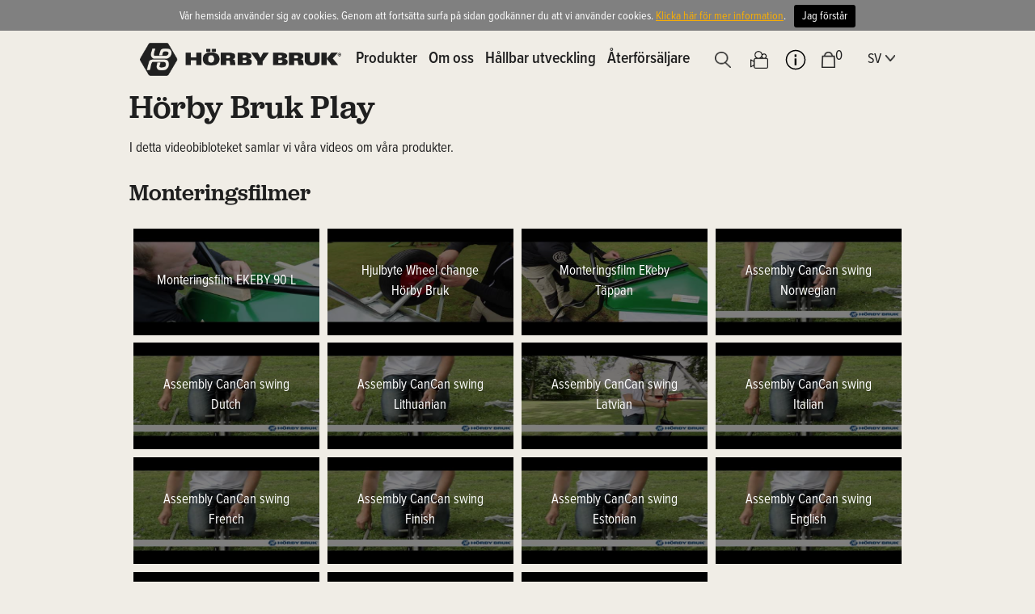

--- FILE ---
content_type: text/html; charset=utf-8
request_url: https://www.horbybruk.se/sv/play/
body_size: 9776
content:

<!DOCTYPE html />

<html xmlns="http://www.w3.org/1999/xhtml">
<head><title>
	Play - Hörby Bruk
</title>
    <!-- Google Tag Manager -->
    <script>(function (w, d, s, l, i) {
        w[l] = w[l] || []; w[l].push({
            'gtm.start':
                new Date().getTime(), event: 'gtm.js'
        }); var f = d.getElementsByTagName(s)[0],
            j = d.createElement(s), dl = l != 'dataLayer' ? '&l=' + l : ''; j.async = true; j.src =
                'https://www.googletagmanager.com/gtm.js?id=' + i + dl; f.parentNode.insertBefore(j, f);
        })(window, document, 'script', 'dataLayer', 'GTM-W9L26VV');</script>
    <!-- End Google Tag Manager -->

    <meta name="content-language" content="sv" /><meta name="author" content="Webbpartner AB" /><meta name="generator" content="WebbEdit 3.1" /><meta name="robots" content="index,follow,noodp,noydir" /><meta name="viewport" content="width=device-width, initial-scale=1.0" /><link rel="icon" type="image/png" href="https://www.horbybruk.se/gfx/favicon.png" /><link rel="apple-touch-icon" href="/gfx/iphone.png" sizes="57x57" /><link rel="apple-touch-icon" href="/gfx/ipad.png" sizes="72x72" /><link rel="apple-touch-icon" href="/gfx/ipad.png" sizes="76x76" /><link rel="apple-touch-icon" href="/gfx/iphone_retina.png" sizes="114x114" /><link rel="apple-touch-icon" href="/gfx/iphone_retina.png" sizes="120x120" /><link rel="apple-touch-icon" href="/gfx/ipad_retina.png" sizes="144x144" /><link rel="apple-touch-icon" href="/gfx/ipad_retina.png" sizes="152x152" />

    <script type="text/javascript" src="//ajax.googleapis.com/ajax/libs/jquery/1.7.2/jquery.min.js"></script>
    <script type="text/javascript">window.jQuery || document.write('<script src="/script/jquery.1.7.2.min.js" type="text/javascript"><\/script>')</script>
    <script src="/script/webbedit.misc.js?v=1" type="text/javascript"></script>


    
    <link href="/Template/Css/HB_Play.css?v=20240227" rel="stylesheet" />
<link href="/DefaultControls/Css/Search.css" rel="stylesheet" type="text/css" /><link rel="stylesheet" href="https://use.typekit.net/rhs3ugk.css" /><link href="/css/base2.css?v=202503225" rel="stylesheet" type="text/css" /><link rel="stylesheet" href="https://use.fontawesome.com/releases/v5.7.1/css/all.css" integrity="sha384-fnmOCqbTlWIlj8LyTjo7mOUStjsKC4pOpQbqyi7RrhN7udi9RwhKkMHpvLbHG9Sr" crossorigin="anonymous" />
    <script src="/Script/jquery.matchHeight.js"></script>
    <script src="/script/jquery.prettyPhoto.js" type="text/javascript" charset="utf-8"></script>

<link href="https://www.horbybruk.se/sv/play/" rel="canonical" />
<meta name="google-site-verification" content="wD4YFeBh2llRKS2rSmETPhWEu5qt-6GvDDdnvaYpsl0" />
<script>
  (function(i,s,o,g,r,a,m){i['GoogleAnalyticsObject']=r;i[r]=i[r]||function(){
  (i[r].q=i[r].q||[]).push(arguments)},i[r].l=1*new Date();a=s.createElement(o),
  m=s.getElementsByTagName(o)[0];a.async=1;a.src=g;m.parentNode.insertBefore(a,m)
  })(window,document,'script','//www.google-analytics.com/analytics.js','ga');

  ga('create', 'UA-57377487-1', 'auto');
  ga('send', 'pageview');

</script>
<!-- Global site tag (gtag.js) - Google Ads: 833845993 --> <script async src="https://www.googletagmanager.com/gtag/js?id=AW-833845993"></script> <script> window.dataLayer = window.dataLayer || []; function gtag(){dataLayer.push(arguments);} gtag('js', new Date()); gtag('config', 'AW-833845993'); </script> 
</head>
<body>
    <!-- Google Tag Manager (noscript) -->
    <noscript><iframe src=https://www.googletagmanager.com/ns.html?id=GTM-W9L26VV
    height="0" width="0" style="display:none;visibility:hidden"></iframe></noscript>
    <!-- End Google Tag Manager (noscript) -->

    <div id="fb-root"></div>
    <script type="text/javascript">
            (function (d, s, id) {
                var js, fjs = d.getElementsByTagName(s)[0];
                if (d.getElementById(id)) return;
                js = d.createElement(s); js.id = id;
                js.src = "//connect.facebook.net/sv_SE/all.js#xfbml=1&appId=188636917857368";
                fjs.parentNode.insertBefore(js, fjs);
            }(document, 'script', 'facebook-jssdk'));
    </script>
    <form name="aspnetForm" method="post" action="/sv/play/" id="aspnetForm">
<div>
<input type="hidden" name="__VIEWSTATE" id="__VIEWSTATE" value="BYIMs4cVdf3q+YaiMaNCG6T2Bf8ixQhWRYkUKRylP/UzO8/rWuqy8iK9Pv7mFI2OCVXzao5wfMrS5liUi8IajU2Kr3F7Rbw0eQMuvC+Ikzoirt0qnR6V4asfEpFbYzjTMoRpKaPv+Q90/VgiUV+svW8P5X+hCxMRDux63bHvnsI=" />
</div>

        <div id="wrapper">
            
            <div class="header">
                <div class="inner">
                    
                    <span id="responsive-menu-btn">
                        <img src="/gfx/menu.svg" alt="Meny" /></span>
                    <a href="/" id="logo">
                        <img class="icon" src="/gfx/logo.svg" alt="Hörby Bruk" /></a>
                    <div id="nav" class="nav">
                        <ul><li><a href="/sv/aterforsaljare/" target="_self">Återförsäljare</a></li><li><span class="sustainability">Hållbar utveckling</span></li><li><a href="/sv/om-oss/" target="_self">Om oss</a></li><li><span class="products">Produkter</span></li></ul>
                    </div>
                    <div class="icons">
                        <ul>
                            <li id="searchBtn">
                                <span id="search">
                                    <span class="iconContainer">
                                        <img alt="Sök" src="/gfx/searchIcon.svg"></img>
                                    </span>
                                </span>
                            </li>
                            <li id="playIcon" class=" playIcon">
                                <a href="/sv/play/" class="iconContainer">
                                    <img src="/gfx/playIcon.png" alt="Hörbry Bruk Play" style="min-height:22px;">
                                </a>
                            </li>
                            <li id="ctl00_customerService" class="customerService">
                                <span class="iconContainer infoIcon">
                                    <img alt="Kontakt" src="/gfx/infoIcon.svg" />
                                </span>
                            </li>
                            <li id="ctl00_cartIcon" class="cartIcon">
                                <span class="iconContainer">
                                    <img alt="Varukorg" src="/gfx/cartIcon.svg" />
                                    <span class="itemCount">
                                        0</span>
                                </span>
                            </li>
                        </ul>
                    </div>
                    <div class="lang">
                        sv<img src="/gfx/arrowDown.svg" alt="" />
                        <ul class="selection">
                            <li><a href="/">SV</a></li>
                            <li><a href="/en">EN</a></li>
                        </ul>
                    </div>
                    
<div id="miniCart">
    <img src="/gfx/product-view-arrow.png" class="arrowPointer" alt="" />
    <div class="row">
        <div class="left">
            <p>Varukorg</p>
        </div>
        <div class="right">
            <span class="close"><img src="/gfx/closeBtn.png" alt="Ta bort" /></span>
        </div>
    </div>
    <div id="miniCartContent">
        <div class="row productRows"><p>Du har inga produkter i varukorgen!</p></div><div class="row goToCheckout"><a href="/sv/e/checkout">Till kassan</a><span class="totalSum">Totalt<br /><span class="totalAmount">0 kr</span></span></div>
    </div>
</div>
                                
                    <div class="customerService dropdownContainer">
                        <img src="/gfx/product-view-arrow.png" class="arrowPointer" alt="" />
                        <ul class="dropdown">
                            <li class="rub">Kundservice</li>
                
                    <li>
                        <a href='/sv/kundservice/kontakta-oss/'>
                            <img src="/gfx/arrow.png" alt="Länk" />
                            Kontakta oss
                        </a>
                    </li>
                
                    <li>
                        <a href='/sv/kundservice/vanliga-fragor/'>
                            <img src="/gfx/arrow.png" alt="Länk" />
                            Vanliga frågor
                        </a>
                    </li>
                
                    <li>
                        <a href='/sv/kundservice/frakt-och-leverans/'>
                            <img src="/gfx/arrow.png" alt="Länk" />
                            Frakt och leverans
                        </a>
                    </li>
                
                    <li>
                        <a href='/sv/kundservice/retur-och-angerratt/'>
                            <img src="/gfx/arrow.png" alt="Länk" />
                            Retur och ångerrätt
                        </a>
                    </li>
                
                    <li>
                        <a href='/sv/kundservice/reklamation/'>
                            <img src="/gfx/arrow.png" alt="Länk" />
                            Reklamation
                        </a>
                    </li>
                
                    <li>
                        <a href='/sv/kundservice/kopvillkor/'>
                            <img src="/gfx/arrow.png" alt="Länk" />
                            Köpvillkor
                        </a>
                    </li>
                
                    <li>
                        <a href='/sv/kundservice/skottkarrans-dag/'>
                            <img src="/gfx/arrow.png" alt="Länk" />
                            Skottkärrans dag
                        </a>
                    </li>
                
                    <li>
                        <a href='/sv/kundservice/horby-bruk-play/'>
                            <img src="/gfx/arrow.png" alt="Länk" />
                            Hörby Bruk Play
                        </a>
                    </li>
                
                    <li>
                        <a href='/sv/kundservice/kalendarium/'>
                            <img src="/gfx/arrow.png" alt="Länk" />
                            Kalendarium
                        </a>
                    </li>
                
                    </ul>
                                        </div>
                
                </div>
            </div>
            <div>
                <a href="/" id="mobileLogo">
                    <img src="/gfx/logo.svg" alt="Hörby Bruk" /></a>
            </div>
            <div id="content">
                
                
                <div id="ctl00_divContentInner" class="inner">
                    
                    <!--/ ****************** START ****************** /-->
                    
    <div class="topContent">
        <h1>H&ouml;rby Bruk Play</h1>
<p>I detta videobibloteket samlar vi v&aring;ra videos om v&aring;ra produkter.</p>
    </div>

    
        
                <div class="playlists">
            
                <div class="playlist">
                    <h2>Monteringsfilmer</h2>
                    <div class="videoItems">
                        
                                <div class="video">
                                    <a href="/sv/play/e/dXsoBRlOltg/monteringsfilm-ekeby-90-l/">
                                        <img src="https://i.ytimg.com/vi/dXsoBRlOltg/hqdefault.jpg" alt="Monteringsfilm EKEBY 90 L" width="235" height="132" />
                                        <span class="videoTitle">Monteringsfilm EKEBY 90 L</span>
                                        <span class="filter"></span>
                                        <span class="videoLength"></span>
                                    </a>
                                </div>
                            
                                <div class="video">
                                    <a href="/sv/play/e/A096u0AQI04/hjulbyte-wheel-change-horby-bruk/">
                                        <img src="https://i.ytimg.com/vi/A096u0AQI04/hqdefault.jpg" alt="Hjulbyte Wheel change Hörby Bruk" width="235" height="132" />
                                        <span class="videoTitle">Hjulbyte Wheel change Hörby Bruk</span>
                                        <span class="filter"></span>
                                        <span class="videoLength"></span>
                                    </a>
                                </div>
                            
                                <div class="video">
                                    <a href="/sv/play/e/2k7yavUN4n8/monteringsfilm-ekeby-tappan/">
                                        <img src="https://i.ytimg.com/vi/2k7yavUN4n8/hqdefault.jpg" alt="Monteringsfilm Ekeby Täppan" width="235" height="132" />
                                        <span class="videoTitle">Monteringsfilm Ekeby Täppan</span>
                                        <span class="filter"></span>
                                        <span class="videoLength"></span>
                                    </a>
                                </div>
                            
                                <div class="video">
                                    <a href="/sv/play/e/zZl2I0LWcEk/assembly-cancan-swing-norwegian/">
                                        <img src="https://i.ytimg.com/vi/zZl2I0LWcEk/hqdefault.jpg" alt="Assembly CanCan swing Norwegian" width="235" height="132" />
                                        <span class="videoTitle">Assembly CanCan swing Norwegian</span>
                                        <span class="filter"></span>
                                        <span class="videoLength"></span>
                                    </a>
                                </div>
                            
                                <div class="video">
                                    <a href="/sv/play/e/M2yO37_qh0g/assembly-cancan-swing-dutch/">
                                        <img src="https://i.ytimg.com/vi/M2yO37_qh0g/hqdefault.jpg" alt="Assembly CanCan swing Dutch" width="235" height="132" />
                                        <span class="videoTitle">Assembly CanCan swing Dutch</span>
                                        <span class="filter"></span>
                                        <span class="videoLength"></span>
                                    </a>
                                </div>
                            
                                <div class="video">
                                    <a href="/sv/play/e/qjulSzbzcxA/assembly-cancan-swing-lithuanian/">
                                        <img src="https://i.ytimg.com/vi/qjulSzbzcxA/hqdefault.jpg" alt="Assembly CanCan swing Lithuanian" width="235" height="132" />
                                        <span class="videoTitle">Assembly CanCan swing Lithuanian</span>
                                        <span class="filter"></span>
                                        <span class="videoLength"></span>
                                    </a>
                                </div>
                            
                                <div class="video">
                                    <a href="/sv/play/e/J5AGjwIxyF4/assembly-cancan-swing-latvian/">
                                        <img src="https://i.ytimg.com/vi/J5AGjwIxyF4/hqdefault.jpg" alt="Assembly CanCan swing Latvian" width="235" height="132" />
                                        <span class="videoTitle">Assembly CanCan swing Latvian</span>
                                        <span class="filter"></span>
                                        <span class="videoLength"></span>
                                    </a>
                                </div>
                            
                                <div class="video">
                                    <a href="/sv/play/e/P9naBvVdLes/assembly-cancan-swing-italian/">
                                        <img src="https://i.ytimg.com/vi/P9naBvVdLes/hqdefault.jpg" alt="Assembly CanCan swing Italian" width="235" height="132" />
                                        <span class="videoTitle">Assembly CanCan swing Italian</span>
                                        <span class="filter"></span>
                                        <span class="videoLength"></span>
                                    </a>
                                </div>
                            
                                <div class="video">
                                    <a href="/sv/play/e/G-UToR8x0Jg/assembly-cancan-swing-french/">
                                        <img src="https://i.ytimg.com/vi/G-UToR8x0Jg/hqdefault.jpg" alt="Assembly CanCan swing French" width="235" height="132" />
                                        <span class="videoTitle">Assembly CanCan swing French</span>
                                        <span class="filter"></span>
                                        <span class="videoLength"></span>
                                    </a>
                                </div>
                            
                                <div class="video">
                                    <a href="/sv/play/e/kCNP_vdlaBU/assembly-cancan-swing-finish/">
                                        <img src="https://i.ytimg.com/vi/kCNP_vdlaBU/hqdefault.jpg" alt="Assembly CanCan swing Finish" width="235" height="132" />
                                        <span class="videoTitle">Assembly CanCan swing Finish</span>
                                        <span class="filter"></span>
                                        <span class="videoLength"></span>
                                    </a>
                                </div>
                            
                                <div class="video">
                                    <a href="/sv/play/e/1F_CEmQ7gsY/assembly-cancan-swing-estonian/">
                                        <img src="https://i.ytimg.com/vi/1F_CEmQ7gsY/hqdefault.jpg" alt="Assembly CanCan swing Estonian" width="235" height="132" />
                                        <span class="videoTitle">Assembly CanCan swing Estonian</span>
                                        <span class="filter"></span>
                                        <span class="videoLength"></span>
                                    </a>
                                </div>
                            
                                <div class="video">
                                    <a href="/sv/play/e/KghbCyGChgU/assembly-cancan-swing-english/">
                                        <img src="https://i.ytimg.com/vi/KghbCyGChgU/hqdefault.jpg" alt="Assembly CanCan swing English" width="235" height="132" />
                                        <span class="videoTitle">Assembly CanCan swing English</span>
                                        <span class="filter"></span>
                                        <span class="videoLength"></span>
                                    </a>
                                </div>
                            
                                <div class="video">
                                    <a href="/sv/play/e/iDr0qLZnEaA/assembly-cancan-swing-danish/">
                                        <img src="https://i.ytimg.com/vi/iDr0qLZnEaA/hqdefault.jpg" alt="Assembly CanCan swing Danish" width="235" height="132" />
                                        <span class="videoTitle">Assembly CanCan swing Danish</span>
                                        <span class="filter"></span>
                                        <span class="videoLength"></span>
                                    </a>
                                </div>
                            
                                <div class="video">
                                    <a href="/sv/play/e/6BJDa9E8hQ4/assembly-cancan-swing-german/">
                                        <img src="https://i.ytimg.com/vi/6BJDa9E8hQ4/hqdefault.jpg" alt="Assembly CanCan swing German" width="235" height="132" />
                                        <span class="videoTitle">Assembly CanCan swing German</span>
                                        <span class="filter"></span>
                                        <span class="videoLength"></span>
                                    </a>
                                </div>
                            
                                <div class="video">
                                    <a href="/sv/play/e/bYMW4dB5Qbs/att-montera-en-cancan-gunga-hd/">
                                        <img src="https://i.ytimg.com/vi/bYMW4dB5Qbs/hqdefault.jpg" alt="Att montera en CanCan gunga HD" width="235" height="132" />
                                        <span class="videoTitle">Att montera en CanCan gunga HD</span>
                                        <span class="filter"></span>
                                        <span class="videoLength"></span>
                                    </a>
                                </div>
                            
                    </div>
                </div>
            
                <div class="playlist">
                    <h2>Tips</h2>
                    <div class="videoItems">
                        
                                <div class="video">
                                    <a href="/sv/play/e/KTyZGwlMcx8/forlang-livslangden-pa-din-skottkarra/">
                                        <img src="https://i.ytimg.com/vi/KTyZGwlMcx8/hqdefault.jpg" alt="Förläng livslängden på din skottkärra" width="235" height="132" />
                                        <span class="videoTitle">Förläng livslängden på din skottkärra</span>
                                        <span class="filter"></span>
                                        <span class="videoLength"></span>
                                    </a>
                                </div>
                            
                    </div>
                </div>
            
                <div class="playlist">
                    <h2>Produktfilmer</h2>
                    <div class="videoItems">
                        
                                <div class="video">
                                    <a href="/sv/play/e/-MThGxNAm2Y/magasinkarra-p3-horby-bruk/">
                                        <img src="https://i.ytimg.com/vi/-MThGxNAm2Y/hqdefault.jpg" alt="Magasinkärra P3, Hörby Bruk" width="235" height="132" />
                                        <span class="videoTitle">Magasinkärra P3, Hörby Bruk</span>
                                        <span class="filter"></span>
                                        <span class="videoLength"></span>
                                    </a>
                                </div>
                            
                                <div class="video">
                                    <a href="/sv/play/e/S7POmkegOyg/skottkarra-med-proffshjul-flex-pro/">
                                        <img src="https://i.ytimg.com/vi/S7POmkegOyg/hqdefault.jpg" alt="Skottkärra med proffshjul, Flex Pro" width="235" height="132" />
                                        <span class="videoTitle">Skottkärra med proffshjul, Flex Pro</span>
                                        <span class="filter"></span>
                                        <span class="videoLength"></span>
                                    </a>
                                </div>
                            
                                <div class="video">
                                    <a href="/sv/play/e/xCPiRjZemrQ/dackkarra-fran-horby-bruk/">
                                        <img src="https://i.ytimg.com/vi/xCPiRjZemrQ/hqdefault.jpg" alt="Däckkärra från Hörby Bruk" width="235" height="132" />
                                        <span class="videoTitle">Däckkärra från Hörby Bruk</span>
                                        <span class="filter"></span>
                                        <span class="videoLength"></span>
                                    </a>
                                </div>
                            
                    </div>
                </div>
            
                </div>
            

                    <!--/ ******************* END ******************* /-->
                    
                    <div style="clear: both;"></div>
                </div>
                
                
            </div>
            <div style="clear: both;"></div>
            <div id="footer">
                <div class="inner">
                    <div class="footerInfo">
<div class="left">
<p><img src="/upload/images/horbybruk-logo-header.png" alt="" width="249" height="41" /></p>
</div>
<div class="left">
<p><strong>Kontakta oss</strong><br /> Telefon 0415-167 70<br /> <a href="MAILTO:info@horbybruk.se">info@horbybruk.se</a><br /> Org.nr 556016-6331</p>
</div>
<div class="left">
<p><strong>Bes&ouml;ksadress: </strong><br /> Slakterigatan 5,<br /> 242 21 H&ouml;rby</p>
</div>
<div class="left">
<p><strong>Kundservice</strong><br /><a href="/sv/kundservice/kontakta-oss/"><img src="/gfx/arrow.png" alt="" />Kontakta oss<br /></a><a href="/sv/kundservice/vanliga-fragor/"><img src="/gfx/arrow.png" alt="" />Vanliga fr&aring;gor</a><br /><a href="/sv/kundservice/frakt-och-leverans/"><img src="/gfx/arrow.png" alt="" />Frakt och leverans</a><br /><a href="/sv/kundservice/retur-och-angerratt/"><img src="/gfx/arrow.png" alt="" />Retur och &aring;ngerr&auml;tt</a><br /><a href="/sv/kundservice/reklamation/"><img src="/gfx/arrow.png" alt="" />Reklamation</a><br /><a href="/sv/kundservice/kopvillkor/"><img src="/gfx/arrow.png" alt="" />K&ouml;pvillkor</a></p>
</div>
<div class="left">
<p><strong>&Ouml;vrigt</strong><br /> <a href="/sv/startsida/bildbank/"><img src="/gfx/arrow.png" alt="" />Bildbank</a><br /><a href="/sv/startsida/sidkarta/"><img src="/gfx/arrow.png" alt="" />Sidkarta</a><br /><a href="/sv/om-oss/lediga-jobb/"><img src="/gfx/arrow.png" alt="" />Lediga jobb</a><br /><a href="/sv/kundservice/skottkarrans-dag"><img src="/gfx/arrow.png" alt="" />Skottk&auml;rrans dag</a></p>
<p>&nbsp;</p>
</div>
</div>
<div class="footerlogos">
<p><img src="/gfx/AAAlogotype2020.svg" alt="" width="90" /><img src="/upload/images/teknikcollage-ny-ny.jpg" alt="" /> <a rel="nofollow" href="https://www.instagram.com/horbybruk/"><img src="/upload/images/instagramLogo.png" alt="Instagram" /></a><a rel="nofollow" href="https://www.facebook.com/horbybruk/"><img src="/upload/images/facebookLogo.png" alt="Facebook" /></a></p>
</div>

                </div>
                <a class="productionLink" href="http://www.webbpartner.se">Produktion & design: Webbpartner</a>
            </div>
            
<div class="cookiesInfo">
    <div class="cookiesContent clearfix">
        
                <p>Vår hemsida använder sig av cookies. Genom att fortsätta surfa på sidan godkänner du att vi använder cookies. <a href="/sv/cookies/">Klicka här för mer information</a>.</p><span id="btnAccept" class="btnCookiesAccept">Jag förstår</span>
        
                        
    </div>
</div>  
<style>
    .cookiesInfo {position:absolute; top:0; left:0; right:0; margin:auto; text-align:center; min-width:990px; z-index:9999; display:none; }
    .cookiesContent {width:100%; background-color:#808080; margin:0 auto; position:relative; padding:5px 0 0 0; font-size:14px;}
    .cookiesContent p   {display:inline-block; margin:0; padding:0 0 7px 0; color:#fff;}
    .cookiesContent p a  {text-decoration:underline;}
    .cookiesContent .btnCookiesAccept {background-color:#000000; padding:5px 10px;-webkit-border-radius: 3px; -moz-border-radius: 3px; border-radius: 3px; color:#ffffff; text-decoration:none; margin:0 0 0 10px; line-height:30px; white-space:nowrap; cursor:pointer;}
    @media screen and (max-width: 1020px) {
        .cookiesInfo    {min-width:0; }
        .cookiesContent p   {display:inline-block; margin:0; padding:5px;}
    .cookiesContent .btnCookiesAccept {display:inline-block; margin: 0 0 10px 0; padding: 0 10px;}
    }
</style>
<script>
    $(document).ready(function () {
        if (localStorage.getItem("HorbyBruk_AcceptCookies") == null) {
            $(".cookiesInfo").css("display", "block");
            $("#wrapper").css("padding-top", "35px");
            if ($(window).width() < 860) {
                $("#wrapper").css("padding-top", "100px");
            }
        }

        $("#btnAccept").click(function () {
            $(".cookiesInfo").css("display", "none");
            $("#wrapper").css("padding-top", "0px");
            localStorage.setItem("HorbyBruk_AcceptCookies", "accept");
            if ($(window).width() < 860) {
                $("#wrapper").css("padding-top", "0px");
            }
        });

    });
</script>


        </div>
        <div id="product-view" class="dropdownview sv"><div class="inner"><div class="mobileNav"><span>Produkter</span></div><ul class="cat"><li><a href="/sv/produkter/skottkarror/" target="_self"><span class="image"><img src="/upload/image-archive/3331423642.png" alt="Skottkärror" /></span><span class="content"><span class="name">Skottkärror</span></span></a><span class="childLinks"><a href="/sv/produkter/skottkarror/skottkarror-med-platkorg/" target="_self">Skottkärror med plåtkorg</a><a href="/sv/produkter/skottkarror/murbrukskarror/" target="_self">Murbrukskärror</a><a href="/sv/produkter/skottkarror/skottkarror-med-plastkorg/" target="_self">Skottkärror med plastkorg</a><a href="/sv/produkter/skottkarror/premium-line/" target="_self">Premium Line</a></span></li><li><a href="/sv/produkter/karror/" target="_self"><span class="image"><img src="/upload/image-archive/1191546718.png" alt="Kärror" /></span><span class="content"><span class="name">Kärror</span></span></a><span class="childLinks"><a href="/sv/produkter/karror/magasinkarror/" target="_self">Magasinkärror</a><a href="/sv/produkter/karror/bagagekarror/" target="_self">Bagagekärror</a><a href="/sv/produkter/karror/flaskkarror/" target="_self">Flaskkärror</a><a href="/sv/produkter/karror/specialkarror/" target="_self">Specialkärror</a></span></li><li><a href="/sv/produkter/vagnar/" target="_self"><span class="image"><img src="/upload/image-archive/2891247467.png" alt="Vagnar" /></span><span class="content"><span class="name">Vagnar</span></span></a><span class="childLinks"><a href="/sv/produkter/vagnar/flakkarror/" target="_self">Flakkärror</a><a href="/sv/produkter/vagnar/transportvagnar/" target="_self">Transportvagnar</a><a href="/sv/produkter/vagnar/langgodsvagnar/" target="_self">Långgodsvagnar</a><a href="/sv/produkter/vagnar/verktygsvagnar/" target="_self">Verktygsvagnar</a><a href="/sv/produkter/vagnar/bulkfodervagnar/" target="_self">Bulk/Foder-vagnar</a></span></li><li><a href="/sv/produkter/redskap/" target="_self"><span class="image"><img src="/upload/image-archive/177739687.png" alt="Redskap" /></span><span class="content"><span class="name">Redskap</span></span></a><span class="childLinks"><a href="/sv/produkter/redskap/spadar-skyfflar/" target="_self">Spadar & Skyfflar</a><a href="/sv/produkter/redskap/krattor-rafsor/" target="_self">Krattor & Räfsor</a><a href="/sv/produkter/redskap/spett-stolpspade/" target="_self">Spett & Stolpspade</a><a href="/sv/produkter/redskap/ovriga-redskap/" target="_self">Övriga redskap</a><a href="/sv/produkter/redskap/fathantering/" target="_self">Fathantering</a></span></li><li><a href="/sv/produkter/lekredskap/" target="_self"><span class="image"><img src="/upload/image-archive/1191546921.png" alt="Lekredskap" /></span><span class="content"><span class="name">Lekredskap</span></span></a><span class="childLinks"><a href="/sv/produkter/lekredskap/stalgungor/" target="_self">Stålgungor</a><a href="/sv/produkter/lekredskap/tragungor/" target="_self">Trägungor</a><a href="/sv/produkter/lekredskap/rutschbanor/" target="_self">Rutschbanor</a><a href="/sv/produkter/lekredskap/sandlada/" target="_self">Sandlåda</a><a href="/sv/produkter/lekredskap/lektorn/" target="_self">Lektorn</a><a href="/sv/produkter/lekredskap/klatterrep/" target="_self">Klätterrep</a><a href="/sv/produkter/lekredskap/gungsitsar/" target="_self">Gungsitsar</a><a href="/sv/produkter/lekredskap/ringtrapets/" target="_self">Ringtrapets</a><a href="/sv/produkter/lekredskap/ovriga-lekredskap/" target="_self">Övriga lekredskap</a></span></li><li><a href="/sv/produkter/butik/" target="_self"><span class="image"><img src="/upload/image-archive/75825855.png" alt="Butik" /></span><span class="content"><span class="name">Butik</span></span></a><span class="childLinks"><a href="/sv/produkter/reservdelar/" target="_self">Reservdelar</a><a href="/sv/produkter/lekredskap/lektorn/" target="_self">Lektorn och tillbehör</a><a href="/sv/produkter/butik/" target="_self">Övriga produkter</a></span></li><li><a href="/sv/produkter/utgatt/" target="_self"><span class="image"><img src="/upload/image-archive/2631529222.png" alt="Utgått" /></span><span class="content"><span class="name">Utgått</span></span></a><span class="childLinks"><a href="/sv/produkter/utgatt/skottkarror/" target="_self">Skottkärror</a><a href="/sv/produkter/utgatt/karror/" target="_self">Kärror</a><a href="/sv/produkter/utgatt/vagnar/" target="_self">Vagnar</a><a href="/sv/produkter/utgatt/redskap/" target="_self">Redskap</a><a href="/sv/produkter/utgatt/lek/" target="_self">Lek</a></span></li><li><a href="/sv/produkter/gloria/" target="_self"><span class="image"><img src="/upload/image-archive/274852238.png" alt="Gloria" /></span><span class="content"><span class="name">Gloria</span></span></a><span class="childLinks"><a href="/sv/produkter/gloria/handsprutor/" target="_self">Handsprutor</a><a href="/sv/produkter/gloria/trycksprutor/" target="_self">Trycksprutor</a><a href="/sv/produkter/gloria/ryggsprutor/" target="_self">Ryggsprutor</a><a href="/sv/produkter/gloria/borstsystem/" target="_self">Borstsystem</a><a href="/sv/produkter/gloria/finecut/" target="_self">FineCut</a><a href="/sv/produkter/gloria/gloria-the-original/" target="_self">Gloria The Original</a></span></li></ul><div class="mobileNav"><a href="/sv/om-oss/"><img src="/gfx/bigArrow.png" height="20" alt="" />Om oss</a></div><div class="mobileNav"><span class="sustainabilityMobile"><img src="/gfx/bigArrow.png" height="20" alt="" />Hållbar utveckling</a></div><div class="mobileNav"><a href="/sv/aterforsaljare/"><img src="/gfx/bigArrow.png" height="20" alt="" />Återförsäljare</a></div></div></div>
        <div id="sustainability-view" class="dropdownview sv"><div class="inner"><div class="mobileNav"><span>Hållbar utveckling</span></div><ul class="cat"><li><a href="/sv/hallbar-utveckling/miljo-och-klimat/" target="_self"><span class="content"><span class="name">Miljö och klimat</span></span></a><span class="childLinks"><a href="/sv/hallbar-utveckling/miljo-och-klimat/hallbara-produkter/" target="_self">Hållbara produkter</a><a href="/sv/hallbar-utveckling/miljo-och-klimat/hallbara-material/" target="_self">Hållbara material</a><a href="/sv/hallbar-utveckling/miljo-och-klimat/hallbar-produktion/" target="_self">Hållbar produktion</a></span></li><li><a href="/sv/hallbar-utveckling/respekt-for-manskliga-rattigheter/" target="_self"><span class="content"><span class="name">Respekt för mänskliga rättigheter</span></span></a></li><li><a href="/sv/hallbar-utveckling/vi-pa-horby-bruk/" target="_self"><span class="content"><span class="name">Vi på Hörby Bruk</span></span></a></li><li><a href="/sv/hallbar-utveckling/horby-bruk-och-samhallet/" target="_self"><span class="content"><span class="name">Hörby Bruk och samhället</span></span></a><span class="childLinks"><a href="/sv/hallbar-utveckling/horby-bruk-och-samhallet/framtidskompassen-och-prao/" target="_self">Framtidskompassen och Prao</a><a href="/sv/hallbar-utveckling/horby-bruk-och-samhallet/teknikcollege/" target="_self">Teknikcollege</a><a href="/sv/hallbar-utveckling/horby-bruk-och-samhallet/for-en-aktiv-livsstil/" target="_self">För en aktiv livsstil</a></span></li><li><a href="/sv/hallbar-utveckling/care-repair-share-and-recycle/" target="_self"><span class="content"><span class="name">Care, repair, share and recycle</span></span></a><span class="childLinks"><a href="/sv/hallbar-utveckling/care-repair-share-and-recycle/care/" target="_self">Care</a><a href="/sv/hallbar-utveckling/care-repair-share-and-recycle/repair/" target="_self">Repair</a><a href="/sv/hallbar-utveckling/care-repair-share-and-recycle/share/" target="_self">Share</a><a href="/sv/hallbar-utveckling/care-repair-share-and-recycle/recycle/" target="_self">Recycle</a></span></li></ul><p style="margin: 1em 0;"><strong style="font-size: 1em;">H&Aring;LLBARHETSVISION</strong></p>
<p>H&ouml;rby Bruk skall vara ett h&aring;llbart kvalitetsf&ouml;retag med en ambition att alltid ta ansvar ut&ouml;ver det som lagen kr&auml;ver. H&ouml;rby Bruk vilar tryggt i sina v&auml;rderingar och skall vara ett inkluderande f&ouml;retag som v&auml;rnar allas lika r&auml;tt och v&auml;rde.</p>
<p>Vi skall i n&auml;ra samarbete med v&aring;ra intressenter arbeta p&aring; ett s&auml;tt d&auml;r vi st&auml;ndigt f&ouml;rb&auml;ttras med hj&auml;lp av ett stort internt engagemang. P&aring; s&aring; s&auml;tt blir vi konkurrenskraftiga och kan forts&auml;tta att leverera kvalitetsprodukter samt bidra till ett h&aring;llbart samh&auml;lle.</p><div class="mobileNav"><a href="/sv/om-oss/"><img src="/gfx/bigArrow.png" height="20" alt="" />Om oss</a></div><div class="mobileNav"><span class="productsMobile"><img src="/gfx/bigArrow.png" height="20" alt="" />Produkter</a></div><div class="mobileNav"><a href="/sv/aterforsaljare/"><img src="/gfx/bigArrow.png" height="20" alt="" />Återförsäljare</a></div></div></div>
        <div id="overlay-search">
            <span class="overlay-search-close"><i class="fas fa-times"></i></span>
            <span class="overlay-search-title">Sök på sidan</span>
            <div style="clear: both;"></div>
            <input name="ctl00$tbxOverlaySearch" type="text" id="ctl00_tbxOverlaySearch" class="overlay-search-tbx" autocomplete="off" />
            <div style="clear: both;"></div>
            <div id="divOverlaySearchResults"></div>
        </div>
        <div style="display: none;">
            <span id="currentLangId">1</span>
            <span id="currentLangString">sv</span>
        </div>

    
<div>

	<input type="hidden" name="__VIEWSTATEGENERATOR" id="__VIEWSTATEGENERATOR" value="7ED52437" />
	<input type="hidden" name="__EVENTVALIDATION" id="__EVENTVALIDATION" value="W1PX7g2BoqRJBZJh8iXhTSNzMydeEfefoNJnRB4jRbJKrCVJOkpW8zOg6j6sxrb7GS7I8Fj+BkVBcD2nTDM0FhZhTB2uafGjp1tzq2jfBPeGV74GaGvzkeX2U+Pi8YJz" />
</div></form>
    

    <script>
        $(document).ready(function () {
            $("li.customerService").click(function () {
                $(".dropdownContainer").removeClass("closed");
                $(".dropdownContainer").toggleClass("on");
                $(this).toggleClass("on");
            });
            $(".header .lang").click(function () {
                $(this).toggleClass("on");
            });
            $("li.cartIcon").click(function () {
                $(this).toggleClass("on");
                $("#miniCart").toggle();
            });
            $("#miniCart .close").click(function () {
                $("#miniCart").hide();
            });
            $("#miniCart").on("click", ".remove", function () {
                var id = $(this).attr("itemid");
                $.ajax({
                    type: "POST",
                    url: "/Template/Output/Ecommerce.asmx/RemoveProductFromCart",
                    data: "{productId: '" + id + "'}",
                    contentType: "application/json; charset=utf-8",
                    dataType: "json",
                    success: function (data) {
                        $("#miniCartContent").html(data.d);
                    },
                    error: function (data) {
                        console.log(data.d);
                    }

                });
            });

        });
    </script>
</body>
</html>


--- FILE ---
content_type: text/css
request_url: https://www.horbybruk.se/Template/Css/HB_Play.css?v=20240227
body_size: 794
content:
/*.topContent {display:flex; justify-content:space-between; align-items:center; margin:40px 0 0 0;}
.topContent .firstVideo {width:60%;}
.topContent .firstVideo iframe{max-width:100%;}
.topContent .channelInfo {width:40%; padding: 40px; box-sizing:border-box;}
    .topContent .firstVideoLink {font-size:14px; margin: 10px 0 0 0;}
*/
    .categories span {display:inline-block; padding: 10px 25px 8px 25px; border: 1px solid #00000080; margin: 0 10px 10px 0; cursor:pointer; line-height:1em;}
        .categories span:hover,
        .categories span.selected { background: #f9ae02; }

.playlists {  margin: 20px 0 40px; }
    .playlists .playlist { width: 100%; }
        .playlists .playlist .videoItems { display: flex; justify-content: flex-start; flex-wrap: wrap; }
    .playlists .video { width: 24%; margin: 0.5%; }
        .playlists .video a { display: flex; justify-content: center; align-items: center; position: relative; overflow: hidden; height: 132px; }
            .playlists .video a:hover { text-decoration: none; }
            .playlists .video a img { position: absolute; z-index: 1; }
            .playlists .video a .filter { position: absolute; top: 0; bottom: 0; right: 0; left: 0; background: #00000080; z-index: 2; }
            .playlists .video a .videoTitle { position: relative; z-index: 3; color: #fff; display: block; max-width: 80%; text-align: center; }
.playlists .video a .videoLength { position: absolute; bottom: 0; right: 0; background: #00000090; z-index: 4; color: #fff; font-size: 12px; padding: 5px; line-height: 1em; }

        .playlists .video:hover a .filter,
        .playlists .video:hover a .videoLength,
        .playlists .video:hover a .videoTitle { display: none; }

.videoDetails {margin: 40px auto; max-width:854px;}
.videoDetails .video {text-align:center; margin: 0 0 40px 0;}
.videoDetails .video iframe {max-width:100%;}


@media screen and (max-width: 725px) {
    .topContent { display: block; margin:0;}
        .topContent .firstVideo { width: 100%; }
        .topContent .channelInfo { width: 100%; padding: 0; }

    .videoList .video { width: 49%; }
    .videoDetails .video iframe { height:300px;}

}

@media screen and (max-width: 480px) {
    .videoDetails .video iframe { height: 200px; }
    .topContent .firstVideo iframe {height:200px; width:100%;}
    .categories span { padding: 10px 15px 8px 15px; }

}

--- FILE ---
content_type: text/css
request_url: https://www.horbybruk.se/DefaultControls/Css/Search.css
body_size: 1001
content:
.searchIcon { float: right; position: relative; top: 50%; transform: translateY(-50%); margin: 0 0 0 25px; font-size: 18px; color: #fff; font-family: Symbol, Sans-Serif; z-index: 99; cursor: pointer; }
#overlay-search { height: 100%; overflow: auto; overflow-x: hidden; position: fixed; left: 0; right: 0; top: 0; z-index: 9999; padding: 0 20%; text-align: left; background: none; -ms-filter: progid:DXImageTransform.Microsoft.gradient(startColorstr=#BBFFFFFF,endColorstr=#BBFFFFFF); filter: progid:DXImageTransform.Microsoft.gradient(startColorstr=#BBFFFFFF,endColorstr=#BBFFFFFF); zoom: 1; background: rgba(255,255,255,.90); display: none; }
.overlay-search-close { text-decoration: none; font-size: 40px; line-height: 40px; position: fixed; top: 4%; right: 2%; color: #999; padding: 0 5px; margin: 0; cursor: pointer; display: block; }
	.overlay-search-close:hover { color: #000; }
.overlay-search-title { padding: 10px 0 0; display: block; max-width: 100%; overflow: hidden; white-space: nowrap; text-overflow: ellipsis; font-size: 46px; margin: 20px 0; line-height: 1em; }
.overlay-search-tbx { font-size: 20px; padding: 5px 3px; border: 1px solid #ccc; width: 100%; outline-style: none; outline-width: 0pt; background-color: #f7f7f7; color: #bbb; -webkit-box-sizing: border-box; -moz-box-sizing: border-box; box-sizing: border-box; -webkit-appearance: none; }
	.overlay-search-tbx:focus { background-color: #fff; color: #000; border: 2px solid #2980b9; }
.overlay-search-result { padding: 10px 10px 20px; margin: 0; list-style: none; background-color: #fff; }
	.overlay-search-result li { padding: 0 0 2% 0; height: auto; margin: 0 0 2% 0; border-bottom: 1px solid #ccc; clear: both; overflow: hidden; }
		.overlay-search-result li:last-child { padding: 0; margin: 0; border: 0; }
		.overlay-search-result li p.title { padding: 0; margin: 0; font-size: 20px; font-weight: bold; color: #000; }
		.overlay-search-result li p.hits { padding: 2px 0 0 0; margin: 0; font-size: 10px; }
		.overlay-search-result li a { font-size: 14px; text-decoration: none; }
			.overlay-search-result li a .sku { margin: 7.5px 0; }
			.overlay-search-result li a:hover { text-decoration: underline; }
.overlay-search-info { font-size: 20px; color: #60add0; margin: 2% 0 0 0; padding: 1% 2%; border: 2px solid #8ccfef; background-color: #cbeeff; }
.overlay-search-alert { font-size: 20px; color: #c3454a; margin: 2% 0 0 0; padding: 1% 2%; border: 2px solid #df6c70; background-color: #fbcfd1; }
.overlay-search-preloader { width: 100px; height: 100px; position: absolute; left: 50%; top: 50%; margin-left: -50px; margin-top: -50px; }

.overlay-search-result .description h1,
.overlay-search-result .description h2,
.overlay-search-result .description h3,
.overlay-search-result .description h4,
.overlay-search-result .description h5,
.overlay-search-result .description h6,
.overlay-search-result .description p { margin: 0; }
.overlay-search-result .image { float: right; width: 100px; height: 100px; overflow: hidden; position: relative; margin: 0 10px; }
	.overlay-search-result .image img { position: absolute; left: 50%; top: 50%; -webkit-transform: translateY(-50%) translateX(-50%); max-width: 100%; max-height: 100%; }

@media screen and (max-width: 1100px) {
	#overlay-search { width: 90%; overflow: auto; overflow-x: hidden; padding: 0 5%; }
	.overlay-search-close { font-size: 25px; line-height: 25px; top: 4%; right: 5%; position: absolute; }
	.overlay-search-title { font: bold 24px/24px Arial, Sans-serif; margin: 0 0 1.5% 0; }
	.overlay-search-tbx,
	.overlay-search-tbx:focus { font-size: 18px; line-height: 18px; padding: 1% 2%; margin: 0 0 1.5% 0; border-width: 1px; }
	.overlay-search-result li p.title { font-size: 14px; }
	.overlay-search-result li p.hits { font-size: 10px; padding: 0; }
	.overlay-search-result li a { font-size: 12px; }
	.overlay-search-info,
	.overlay-search-alert { font: normal 14px/14px Arial, Sans-serif; border-width: 1px; padding: 2%; }

	.searchIcon { font-size: 15px; margin: 0 0 0 15px; }
}

@media screen and (max-width: 600px) {
	.overlay-search-preloader { width: 80px; height: 80px; margin-left: -40px; margin-top: -20px; }
}

@media screen and (max-width: 480px) {
	.overlay-search-preloader { width: 50px; height: 50px; margin-left: -25px; margin-top: -25px; }
}


--- FILE ---
content_type: text/css
request_url: https://www.horbybruk.se/css/base2.css?v=202503225
body_size: 5460
content:
/*---------------------
General
---------------------*/
::selection { background-color: #f9ae02; color: #1f1f1f; }
::-moz-selection { background-color: #f9ae02; color: #1f1f1f; }

img, table { border: 0; }

a { color: #f9ae02; text-decoration: none; }
	a:hover { text-decoration: underline; }

.arrow-left,
.arrow-left:hover { margin: 0; padding: 0 0 0 15px; font: 400 14px/25px proxima-nova-condensed, Arial, Verdana, Sans-Serif; color: #1f1f1f; border: 0; background: transparent url(/gfx/arrow-yellow.gif) left center no-repeat; cursor: pointer; text-decoration: none; outline-width: 0; }

h1, h2, h3, h4 { color: #1f1f1f; font-weight: 500; font-family: jubilat, Arial, Verdana, Sans-Serif; }
h1 { font-size: 40px; line-height: 1em; padding: 0; margin: 0 0 20px 0; }
h2 { font-size: 28px; line-height: 1em; padding: 0; margin: 1em 0 25px 0;}
h3 { font-size: 1.4em; line-height: 1.2em; padding: 0; margin: 1em 0 0.5em 0; }
h4 { font-size: 1.25em; line-height: 1.4em; padding: 0; margin: 1em 0 0.3em 0; font-weight: normal; }

p { font-size: 1em; line-height: 1.5em; margin: 0 0 1em 0; }

html { margin: 0; padding: 0; }
body { margin: 0; padding: 0; color: #1f1f1f; font: 400 17px/1.5em proxima-nova-condensed, Serif; text-align: center; background-color: #f0ede6;}
.yellowBtn { background: #f9ae02; font-size: 22px; color: #1f1f1e; padding: 10px 15px; border-radius: 100px; display: inline-block; margin: 15px 0 0 0; font-weight: 600; }
	.yellowBtn:hover { text-decoration: none; }
/*---------------------
Body layout
---------------------*/
#wrapper { width: 100%; min-width: 935px; margin: 0 auto; text-align: left; position:relative;}

.header { width: 100%; height: 77px; margin: 0; clear: left; background: #f0ede6; position:sticky; top: 0; z-index: 4; }
	.header .inner { width: 935px; height: 77px; margin: 0 auto; position: relative; display: flex; justify-content: space-between; align-items: center; }
	.header #logo { }
		.header #logo img { height: 41px; width: 249px; border: 0; }
	#mobileLogo {display:none;}

	.header .nav { width: auto; margin: 0px 0 0 0; padding: 0; height: 100%; }
		.header .nav ul { list-style: none; margin: 0; padding: 0; width: 100%; height: 100%; float: right; display: block; text-align: center; }
			.header .nav ul li { padding: 0; display: block; overflow: hidden; text-align: center; float: right; height: 100%; }
				.header .nav ul li a,
				.header .nav ul li span { font: 600 20px proxima-nova-condensed, sans-serif; cursor:pointer; line-height: 1.5em; color: #202020; text-decoration: none; padding: 0 2px; margin: 0 5px; display: inline-block; text-align: center; line-height: 77px; }
				.header .nav ul li.on a,
				.header .nav ul li.on span { background-color: #f9ae02; color: #1f1f1f; }

				.header .nav ul li.productson { height: 88px; /*background:url(/gfx/product-view-arrow-alt.png) bottom center no-repeat;*/ }
					.header .nav ul li.productson a,
					.header .nav ul li.productson span { background-color: #f9ae02; color: #1f1f1f; }
				.header .nav ul li.sustainabilityon a,
				.header .nav ul li.sustainabilityon span { background-color: #f9ae02; color: #1f1f1f; }


		.header .icons { height: 100%; }
		.header .icons ul { padding: 0; margin: 0; list-style: none; height: 100%; display:flex; align-items:center; justify-content:space-between;}
			.header .icons ul li { display: inline-block; margin: 0; color: #202020; position: relative;  height:auto; }
				.header .icons ul li .iconContainer { height: 45px; min-width: 45px; position: relative; top: 0px; cursor: pointer; display:inline-flex; justify-content:center; align-items:center;}
				.header .icons ul li .iconContainer.infoIcon { }
				.header .icons ul li .iconContainer img { height:20px; }
					.header .icons ul li .iconContainer.infoIcon img { height:30px; }
				#Kontakt {cursor:pointer;}
				.header .icons ul li.cartIcon .iconContainer {text-align:center; position:relative; top: 0px;}
				.header .icons ul li.customerService .iconContainer,
				.header .icons ul li.cartIcon .iconContainer { cursor: pointer; }
.header .icons ul li.customerService.on .iconContainer,
.header .icons ul li.customerService:hover .iconContainer,
.header .icons ul li.playIcon.on .iconContainer,
.header .icons ul li.playIcon:hover .iconContainer,
.header .icons ul li.cartIcon.on .iconContainer,
.header .icons ul li.cartIcon:hover .iconContainer { background: #f9ae02; border-radius: 100px; }
				.header .icons ul li:last-child { margin: 0; }
.customerService.dropdownContainer { position: absolute; top: 75px; right: 53px; width: 210px; z-index: 3; text-align: center; display: none; }
.customerService ul.dropdown { background: #fff; padding: 15px; box-sizing: border-box; text-align: left; display: block; margin: 0; }
	.customerService ul.dropdown li.rub { color: #202020; padding: 0 0 5px 0; margin: 0 0 15px 0; border-bottom: 1px solid #e4e4e4; font-weight: 600; font-size: 24px; }
.customerService ul li { display: block; margin: 0 0 5px 0; padding: 0; font-size: 17px; }
	.customerService ul li:last-child { margin: 0; }
	.customerService ul li a { color: #000; }
		.customerService ul li a img { margin: 0 2px 0 0; position: relative; bottom: 1px; }
.customerService.dropdownContainer.on { display: block; }
.customerService.dropdownContainer.on.closed { display: none; }
.customerService.dropdownContainer.on a { color: #494949; }

					.header .icons .cartIcon .iconContainer {position:relative; top: 3px;}
		.header .icons .itemCount {font-size: 18px; position:relative; bottom: 4px; }

					.header .lang { font: normal 18px proxima-nova-condensed, arial, verdana, sans-serif; position: relative; margin: 0px 0 0 10px; color: #202020; text-transform: uppercase; background-position: 10px 8px; z-index: 99; cursor: pointer; }
		.header .lang img { height: 8px; margin: 0 0 2px 5px; }

		.header .lang .selection { width: 50px; background-color: #f0ede6; position: absolute; top: 33px; left: -15px; padding: 0; margin: 0; list-style: none; display: none; z-index: 5; }
		.header .lang.on .selection { display:block; }
			.header .lang .selection li { width: 100%; padding: 0; margin: 0; border-bottom: 1px solid #d0cdc6; }
				.header .lang .selection li:last-child { border: 0; }
				.header .lang .selection li a { font: normal 1em/1.6em proxima-nova-condensed, Arial, Verdana, Sans-serif; color: #202020; display: block; width: 100%; height: 100%; text-decoration: none; text-align: center; }
					

	.header #responsive-menu-btn { display: none; }

#miniCart { width: 410px; max-width: 90%; position: absolute; top: 95px; right: -90px; padding: 15px; z-index: 30; background: #fff; display: none; box-sizing:border-box;	 }
	#miniCart .arrowPointer { text-align: center; position: absolute; left: 185px; top: -22px; }
	#miniCart .productRows { border-top: 2px solid #ddd; }
	#miniCart .row { clear: both; overflow: hidden;}
	#miniCart .left { float: left; }
		#miniCart .left p { font: 600 24px proxima-nova-condensed, arial, verdana, sans-serif; color: #353535; margin: 10px 0 5px 0; }
	#miniCart .right { float: right; position:relative; top: 13px; }
		#miniCart .right svg { font-size: 32px; cursor: pointer; }
	#miniCart .cartRows { margin: 0;  }
		#miniCart .cartRows .cartRow { overflow: hidden; display: flex; align-items: center; margin: 0 0 10px 0; border-bottom: 2px solid #dddddd; padding: 15px 0; }
			#miniCart .cartRows .cartRow .remove { width: 10%; float:left; }
				#miniCart .cartRows .cartRow .remove svg {cursor: pointer; color:#f9ae02; }
			#miniCart .cartRows .cartRow .productImage { margin: 0 5% 0 0; width: 20%; float: left; text-align:center;}
				#miniCart .cartRows .cartRow .productImage img { max-width: 100%; max-height: 50px; box-sizing: border-box; }
			#miniCart .cartRows .cartRow .productName { font-size: 17px; width: 45%; float: left; font-family: Jubilat, Arial, sans-serif; font-weight: 500; }
			#miniCart .cartRows .cartRow .productAmount { font-size: 12px; text-align: right; }
			#miniCart .cartRows .cartRow .productPrice { font-size: 19px; width: 20%; float: left; text-align: right; font-weight: 600; }
	#miniCart .totalSumRow { background: #e7e7e7; border: 1px solid #ccc; overflow: hidden; margin: 20px 0; padding: 0 10px; font-size: 20px; }
	#miniCart .goToCheckout {display:block;}
	#miniCart .goToCheckout a { float:left; height: 40px; text-align: center; background: #f9ae02; font-weight: 600; padding: 5px 10px; color: #1f1f1e; font-size:22px; line-height:2em; text-decoration: none; border-radius: 100px; }
		#miniCart .goToCheckout .totalSum { float: right; text-align: right; color: #6b6b6b; font-size: 17px; }
		#miniCart .goToCheckout .totalAmount { font-weight: bold; color: #494949; font-size: 19px; }


.dropdownview { width: 100%; padding: 0; margin: 0 auto; background-color: #ffffff; position: fixed; top: 77px; left: 0; z-index: 99; display: none;  }
	.dropdownview .inner { width: 1200px; max-width: 100%; padding: 45px 0; margin: 0 auto; text-align: left; line-height: 1em; position: relative; }
#sustainability-view .inner { width: 1000px; max-width:100%; }
.dropdownview .arrow { top: 0; left: 50%; margin-left: -148px; margin-top: -22px; }
	.dropdownview.en .arrow { margin-left: 5px !important; }
	.dropdownview.de .arrow { margin-left: 85px !important; }

	.dropdownview .inner ul.cat { list-style: none; padding: 0 0 40px 0; margin: 0 0 0 0.2%; width: 100%; display: inline-flex; justify-content:space-between; align-items:flex-start; border-bottom: 1px solid #e4e4e4; }
		.dropdownview .inner ul.cat li { padding: 0; margin: 0 2.5% 0 0; width: 12%; height: auto; text-align: left; overflow: hidden; }
#sustainability-view .inner ul.cat li { width: 19%; margin: 0 1% 0 0; }	

		.dropdownview .inner ul.cat li:last-child { margin-right: 0 !important; }
			.dropdownview .inner ul.cat li .image { width: 100%; height: 130px; display: block; overflow: hidden; position: relative; }
				.dropdownview .inner ul.cat li .image img { display: block; position: absolute; max-width: 100%; height: auto; bottom: 0; left: 50%; transform: translateX(-50%); -webkit-transform: translateX(-50%); -ms-transform: translateX(-50%); }
			.dropdownview .inner ul.cat li .content { width: 100%; display: block; margin: 8% 0 0 0; overflow: hidden; }
				.dropdownview .inner ul.cat li .content .name { display: block; font: bold 17px/1.2em proxima-nova-condensed, Arial, Verdana, Sans-Serif; margin: 0; height:40px; color: #1f1f1f !important; letter-spacing: 0.02em; text-transform: uppercase; overflow: hidden; /*max-height:2.4em; max-width:100%; white-space:nowrap; text-overflow:ellipsis;*/ }
				.dropdownview .inner ul.cat li .content .description { display: block; color: #1f1f1f !important; font-weight: 200; font-size: 14px; line-height: 16px; }
			.dropdownview .inner ul.cat li a { display: block; width: 100%; height: auto; text-decoration: none; /*transition:all 0.1s; -webkit-transition:all 0.1s;*/ }
			.dropdownview .inner .childLinks a {color:#000; font-size:14px; text-align:left; margin: 0 0 5px 0;}
			.dropdownview .inner .childLinks a:hover {color:#f9ae02;}

	.dropdownview .inner ul.puffs { list-style: none; padding: 0; margin: 4% 0 0 0; width: 100%; display: flex; justify-content: space-between; }
		.dropdownview .inner ul.puffs li { width: 23%; padding: 0; margin: 0 2% 0 0; float: left; background-color: #fff; display: block; }
			.dropdownview .inner ul.puffs li:last-child { margin-right: 0; }
			.dropdownview .inner ul.puffs li .image { width: 27%; height: 100%; display: block; float: left; overflow: hidden; }
			/*.dropdownview .inner ul.puffs li .image img {display:block; position:absolute; max-width:100%; height:auto; bottom:0; left:50%; transform:translateX(-50%); -webkit-transform: translateX(-50%); -ms-transform: translateX(-50%);}*/
			.dropdownview .inner ul.puffs li .content { width: 70%; padding: 2.5% 0; margin: 0; float: right; display: block; }
			.dropdownview .inner ul.puffs li h5 { padding: 0; margin: 0 0 10px 0; display: block; font: bold 17px/1em proxima-nova-condensed, Arial, Verdana, Sans-Serif; color: #1f1f1f !important; letter-spacing: 0.02em; text-transform: uppercase; overflow: hidden; }
			.dropdownview .inner ul.puffs li p { padding: 0; margin: 0; display: block; line-height: 1.35em; color: #1f1f1f; font-size: 14px;}

.dropdownview .mobileNav { font-size: 42px; line-height: 1em; margin: 40px 0 0 0; display:none; font-weight: 600; }
	.dropdownview .mobileNav:first-child { margin: 0 0 0px 0; }
.dropdownview .mobileNav a {color:#202020;}
.dropdownview > div > div > a > img,
.dropdownview > div > div > span > img { position: relative; bottom: 4px; margin: 0 10px 0 0; }


.productViewSection:nth-child(even) { background: #fbfaf8; }
.productViewSection .inner { padding: 20px 0 5px 0 !important; }
.productViewSection ul { list-style: none; padding: 0; margin: 0; overflow: hidden; min-height: 130px; }
	.productViewSection ul li { float: left; width: 93px; height: 93px; margin: 0 23px 15px 0; }
		.productViewSection ul li:first-child { width: 215px; position: relative; top: 20px; }
			.productViewSection ul li:first-child a:first-child { color: #fff; font-size: 24px; line-height: 24px; padding: 0 10px 5px 10px; display: inline-block; margin: 0 0 10px 0; }
			.productViewSection ul li:first-child a { margin: 0 10px 0 0; color: #000; font-size: 15px; display: inline-block; }
				.productViewSection ul li:first-child a img { display: inline; margin: 0 5px 0 0; }
		.productViewSection ul li .image { height: 57px; width: 100%; margin: 0 0 5px 0; }

			.productViewSection ul li .image .helper { display: inline-block; height: 100%; vertical-align: middle; }
		.productViewSection ul li .image, .productViewSection ul li span { display: block; text-align: center; color: #000; font-size: 14px; }
			.productViewSection ul li .image img { vertical-align: bottom; }

.productViewSection.redirect ul { min-height: 0; }
	.productViewSection.redirect ul li { width: auto; height: auto; top: 0; }
		.productViewSection.redirect ul li a { color: #000 !important; text-transform: uppercase; font-weight: bold; font-size: 20px !important; }
		.productViewSection.redirect ul li:first-child a img { position: relative; bottom: 5px; }
		.productViewSection.redirect ul li:last-child a img { position: relative; top: 2px; }
		.productViewSection.redirect ul li a img { margin: 0 5px 0 0; }


		.pufflist {width: 100%; margin: auto;}
			.pufflist .puffitem { position: relative; margin: 0 auto 50px auto; }
		.pufflist .puffitem.bigpuff {width: 2000px; max-width:100%;}
				.pufflist .puffitem.textOnly { margin:0 0 25px 0; }
		.pufflist .puffitem.smallpuff {width: 940px; overflow:hidden; }
		.pufflist .columnPuffs {display:flex; justify-content:flex-start; width:940px; max-width:100%; margin: 0 auto 100px auto; flex-wrap:wrap;}
			.pufflist .columnPuffs:last-child { margin: 0 auto 0 auto; }
		.pufflist .columnPuffs .puffitem {width:32%; margin: 0 2% 5% 0;}
		.pufflist .columnPuffs .puffitem:nth-child(3n) {margin: 0 0 5% 0;}
			.pufflist .columnPuffs .puffitem .puffcontent { background:#fff; display:block; padding:10px 20px; }
				.pufflist .columnPuffs .puffitem .puffcontent .rub { font-size:20px; }
				.pufflist .columnPuffs .puffitem .puffcontent p { font-size: 16px; line-height:1.2em; }
				.pufflist .columnPuffs .puffitem .puffcontent .linkText { margin: 10px 0 0 0; font-size:14px;}
				.pufflist .columnPuffs a{text-decoration:none;}
		.pufflist .puffitem.columnpuff {background:#fff;}
			.pufflist .puffitem .image { display: block; }
		.pufflist .puffitem .image img {display:block; max-width: 100%; margin: auto; }
		.pufflist .puffitem .rub { color: #1f1f1e; font-family: Jubilat, Arial, sans-serif; line-height: 1em;  display:block; margin: 0 0 20px 0;}
				.pufflist .puffitem .puffcontent p { font-size: 17px; color: #1f1f1e; line-height:24px; margin: 0; font-weight: 400; }

				.pufflist .puffitem .puffcontent .fakeProductLink {color:#f9ae02; cursor:pointer;}

			.pufflist .columnpuff .image { height: 200px; display: flex; justify-content: center; align-items: center; background: #f0ede6; overflow:hidden; }
				.pufflist .puffitem.bigpuff .puffcontent { background: #f0ede6; position: absolute; top: 10%; right: 10%; max-width: 460px; padding: 25px; box-sizing: border-box; }
			.pufflist .puffitem.bigpuff .puffcontent.textonly {position:relative; top: auto; right:auto; max-width:none; max-width:100%; width:940px; margin: auto; padding: 0; background:none; display:block;}
					.pufflist .puffitem.bigpuff .puffcontent .rub,
					.pufflist .bigColumnPuff .rub { font-size: 28px; font-weight: 500; }
			.pufflist .puffitem.bigpuff:first-child .puffcontent .rub { font-size: 55px; }
			.pufflist .puffitem.bigpuff .puffcontent .rub img {position: absolute; top: -20px; right: 20px;}
			.pufflist .puffitem.bigpuff .puffcontent p {font-size: 18px; margin: 0; }

		.pufflist .puffitem.smallpuff .image {float:left; width:50%; }
		.pufflist .puffitem.smallpuff .image img {max-width:100%;}
		.pufflist .puffitem.smallpuff .puffcontent {float:right; width: 42.5%; }
		.pufflist .puffitem.smallpuff:nth-child(2n) .image {float:right}
				.pufflist .puffitem.smallpuff:nth-child(2n) .puffcontent { float: left; }
		.pufflist .puffitem.smallpuff .puffcontent .rub {font-size: 28px; font-weight: 500; margin: 0 0 10px 0;}

		.pufflist .bigColumnPuff { width:940px;}
		.pufflist .bigColumnPuff .image {width:100%; display:flex; justify-content:center; align-items:center; overflow:hidden;}
			.pufflist .bigColumnPuff .image img { height:100%; max-width:none; }
			.pufflist .bigColumnPuff .puffcontent { width: 100%; background:#fff; padding: 20px; box-sizing:border-box;}
			.pufflist .bigColumnPuffInner { display: flex; justify-content: space-between; flex-direction:column; }

/*---------------------
Page layout
---------------------*/
.clearfix:after { content: "."; display: block; height: 0; clear: both; visibility: hidden; }
* html .clearfix { height: 1%; }

#content { width: 100%; margin: 0; padding: 0; }
	#content .inner { width: 960px; min-width: 960px; margin: 0 auto; padding: 0; min-height: 450px; overflow: hidden; }
.contentleft { width: 195px; margin: 0; padding: 0; float: left; overflow: hidden; /*background:url(/gfx/left-menu-bg.gif) top left repeat-x;*/ }
.contentright { width: 695px; margin: 0; padding: 0; float: right; overflow: hidden; }

/*---------------------
Footer layout
---------------------*/
#footer { width: 100%; min-height: 38px; background: #fff; margin: 0; padding: 40px 0 0 0; clear: left; position: relative; font-size: 0.9em; line-height: 1em; font-weight: 200; text-align: center; }
	#footer .inner { width: 960px; min-height: 38px; margin: 0 auto; text-align: center; overflow: hidden; }
		#footer .inner .footerInfo { display: flex; justify-content: space-between; }
	#footer p { font-size: 17px; color: #494949; }
	#footer a { font-weight: normal; font-weight: 200; color: inherit; color: #494949; }
		#footer a img { margin: 0 5px 0 0; }
		#footer a:hover { text-decoration: none; }
	#footer .left { float: left; padding: 0; margin: 0; text-align: left; }
	#footer .right { float: right; padding: 0; margin: 0; text-align: right; }
	#footer p.left { line-height: 28px; }

	#footer .footerlogos { clear: both; width: 100%; }
		#footer .footerlogos p {text-align: center; }
		#footer .footerlogos img { height: auto; align-self: center; margin: 10px 10px;}

	#footer .left .hide { display: none; }
.productionLink { text-align: center; font-size: 11px; margin: 10px auto 0 auto; clear: both; padding: 10px 0; display: block; }

@media print {
	body { background-color: #fff; }
	#top { display: none; }
	#head { display: none; }
}

@media screen and (max-width: 1300px) {
	.pufflist .puffitem.bigpuff .puffcontent {top: 3%;}
}
@media screen and (max-width: 1100px) {
	.pufflist .puffitem.bigpuff .puffcontent { position:relative;width:100%; max-width:none; display:block; right:auto; top: auto; }
}

	@media screen and (max-width: 725px) {
		table.image-right { display: none; }
			table.image-right,
			table.image-right thead,
			table.image-right tbody,
			table.image-right th,
			table.image-right td,
			table.image-right tr { display: block; border: 0; }
				table.image-right thead tr { position: absolute; top: -9999px; left: -9999px; }
				table.image-right tr { }
				table.image-right td { padding: 4px 6px; width: 100% !important; }
				table.image-right td { border: none; position: relative; white-space: normal; text-align: left !important; }
					table.image-right td:before { position: absolute; top: 6px; left: 6px; width: 45%; padding-right: 10px; white-space: nowrap; text-align: left; font-weight: bold; }
					table.image-right td:before { content: attr(data-title); }
					table.image-right td img { text-align: center; max-width: 100%; height: auto !important; }
	}


	@media screen and (max-width: 700px) {
		h1 { font-size: 32px; line-height: 1em; margin: 0 0 0.4em 0; }
		h2 { font-size: 22px; line-height: 1.2em; margin: 1em 0 0.3em 0; }
		h3 { font-size: 18px; line-height: 1.3em; margin: 1em 0 0.3em 0; }
		h4 { font-size: 18px; line-height: 1.5em; margin: 1em 0 0.3em 0; }
		.yellowBtn { font-size: 14px; }

		h1 span.punkteringsfritt { font-size: 1.5em !important; }

		#wrapper { width: 100% !important; min-width: 100%; height: auto; margin: 0; text-align: left; }
		.header #responsive-menu-btn { display: flex; padding: 0; font-size: 28px; height: 100%; justify-content: center; align-items: center; padding: 0 20px; }
			.header #responsive-menu-btn.on,
			.header .icons ul li.customerService.on,
			.header .icons ul li.customerService:hover { background-color: #f9ae02; }
			.header #responsive-menu-btn img { display: block; padding: 11px 0; height: 25px; width: auto; }

		.header { width: 100% !important; min-width: 100%; height: auto; margin: 0; padding: 0; }
			.header .inner { width: 100% !important; min-width: 100%; height: 75px; padding: 0; background: #fff; box-sizing: border-box; }

			.header #logo { display: none; }
		#mobileLogo { display: block; display: block; text-align: center; padding: 20px 0; }
			#mobileLogo img { height: 41px; max-width: 100%; }
		.header .icons ul li { height: 100%; display: flex; align-items: center; padding: 0 5px; }
			.header .icons ul li i { padding: 7px 20px; }
			.header .icons ul li .iconContainer img { height: 25px; }
			.header .icons ul li.cartIcon.on .iconContainer,
			.header .icons ul li.cartIcon:hover .iconContainer { background: none; border-radius: 0px; }
			.header .icons ul li.cartIcon.on,
			.header .icons ul li.cartIcon:hover { background: #f9ae02; }


		.header .lang { font: normal 24px proxima-nova-condensed, arial, verdana, sans-serif; height: 100%; vertical-align: middle; display: flex; justify-content: center; align-items: center; margin: 0; padding: 0 20px 0 0; }

		.header .icons ul li.customerService.on i,
		.header .icons ul li.customerService:hover i { background: none; border-radius: 0px; }
		.header .icons ul li .dropdownContainer { top: 75px; }
		.header .customerService .arrowPointer { display: none; }
		.header .lang .selection { top: 50px; background: #fff; }

		.customerService.dropdownContainer { position: absolute; top: 75px; right: 0px; width: 100%; z-index: 3; text-align: center; display: none; }


		#miniCart { width: 100%; max-width: 100%; position: absolute; top: 70px; right: auto; left: 0%; padding: 15px; z-index: 30; background: #fff; display: none; box-sizing: border-box; }
			#miniCart .arrowPointer { display: none; }

		.nav { display: none; }
		.dropdownview .mobileNav { display: block; }

		#content { width: 100% !important; min-width: 100%; height: auto; margin: 0; padding: 0; }
			#content .inner { width: 100%; min-width: 100%; height: auto; min-height: 100px; padding: 0 5%; box-sizing: border-box; overflow: hidden; }

		#footer { width: 100%; margin: 2em auto 0 auto; padding: 10px; box-sizing: border-box; height: auto; min-height: 100px; overflow: hidden; }
			#footer .inner { width: 100%; position: relative; padding: 0; margin: 0; height: auto; min-height: 100px; overflow: hidden; }
				#footer .inner img.left { position: absolute; top: 0; left: 0; margin: 0; }
				#footer .inner img.right { position: absolute; top: 0; right: 0; margin: 0; }
				#footer .inner p.left { position: absolute; top: 50px; left: 0; width: 100%; margin: 0; line-height: 1.75em; display: block; }


				#footer .inner .footerInfo { display: block; overflow: hidden; }
			#footer .left:first-child { float: none; clear: both; width: 100%; height: auto; }
			#footer .left { width: 50%; height: 150px; }

			#footer .footerlogos p { float: none; margin: 20px 0 0 0; text-align: left; }

		.dropdownview .mobileNav:first-child { margin: 0 0 20px 0; }
		.dropdownview .mobileNav { font-size: 32px; margin: 0 0 20px 0; }
		.dropdownview { width: 100%; top: 75px; left: 0; padding: 0 20px 50px 20px; box-sizing: border-box; overflow: scroll; height: 100%; }
			.dropdownview .inner { width: 100%; margin: 0; box-sizing: border-box; padding: 15px 0 25px 0px; }
			.dropdownview .arrow { top: 0; left: 50%; margin-left: 0; margin-top: -22px; }

			.dropdownview .inner ul.cat { margin: 0 0 20px 0; padding: 0; }
				.dropdownview .inner ul.cat li { width: 100% !important; margin: 0 0 15px 0; float: none; text-align: left; }
					.dropdownview .inner ul.cat li a { display: flex; align-items: center; justify-content: space-between; }
					.dropdownview .inner ul.cat li .image { width: 20%; height: auto; display: flex; justify-content: center; align-items: center; }
						.dropdownview .inner ul.cat li .image img { }
					.dropdownview .inner ul.cat li .content { width: 75%; margin: 0; }
						.dropdownview .inner ul.cat li .content .name { margin: 0 0 5px 0; }

			.dropdownview .inner ul.puffs { margin: 20px 0 0 0; width: 100%; display: block; overflow: hidden; height: 140px; }
				.dropdownview .inner ul.puffs li { width: 49%; margin: 0 2% 20px 0; height: 45px; }
					.dropdownview .inner ul.puffs li:nth-child(2n) { margin: 0 0 20px 0; }
			.dropdownview .inner ul.cat li .image img { display: block; position: relative; max-height: 60px; height: auto; bottom: 0; left: 0%; transform: translateX(0%); -webkit-transform: translateX(0%); -ms-transform: translateX(0%); }
			.dropdownview .inner ul.puffs li .image { width: 20%; }
				.dropdownview .inner ul.puffs li .image img { width: 100%; }
			.dropdownview .inner ul.puffs li .content { width: 75%; }

			.dropdownview .inner ul.puffs li h5 { font: bold 14px/1em proxima-nova-condensed, Arial, Verdana, Sans-Serif; margin: 0 0 5px 0; }


		.pufflist .puffitem.bigpuff { width: 100%; margin: 0 0 20px 0; }
		.pufflist .puffitem.smallpuff { width: 100%; overflow: hidden; margin: 0 0 20px 0; }

		.pufflist .puffitem .image img { max-width: 100%; }
		.pufflist .puffitem.bigpuff .puffcontent { position: relative; top: 0; right: auto; width: 100%; display: block; max-width: 100%; box-sizing: border-box; overflow: hidden; padding: 15px 10px; }
		.pufflist .puffitem .puffcontent .rub { color: #1f1f1e; font-family: Jubilat, Arial, sans-serif; line-height: 1em; display: block; position: relative; }
		.pufflist .puffitem.bigpuff .puffcontent .rub { font-size: 24px; margin: 0 0 15px 0; }
			.pufflist .puffitem.bigpuff .puffcontent .rub img { position: absolute; top: 0px; right: 0px; }

		.pufflist .puffitem.smallpuff .image { float: none; width: 100%; margin: 0 0 15px 0; }
			.pufflist .puffitem.smallpuff .image img { width: 100%; }
		.pufflist .puffitem.smallpuff .puffcontent { float: none; width: 100%; padding: 0 10px; display: block; box-sizing: border-box; }
		.pufflist .puffitem.smallpuff:nth-child(2n) .image { float: none; }
		.pufflist .puffitem.smallpuff:nth-child(2n) .puffcontent { float: none; }
		.pufflist .puffitem.smallpuff .puffcontent .rub { font-size: 28px; margin: 0 0 10px 0; }

		.pufflist .puffitem.bigpuff .puffcontent.textonly { padding: 0 10px; }
		.pufflist .columnPuffs { display: block; width: 100%; margin: 0 auto 50px auto; padding: 0 10px; box-sizing: border-box; }
			.pufflist .columnPuffs:last-child { margin: 0 auto 0 auto; }
			.pufflist .columnPuffs .puffitem { width: 100%; margin: 0 0% 2% 0; }
		.pufflist .columnpuff .image { height: auto; }

				.pufflist .columnPuffs .puffitem:nth-child(3n) { margin: 0 0 2% 0; }
		.pufflist .bigColumnPuff { width: 100%; padding: 0 10px; box-sizing: border-box; }
		.pufflist .bigColumnPuffInner { display: block; }
		.pufflist .bigColumnPuff .image { display: block; width: 100%; }
			.pufflist .bigColumnPuff .image img { height: auto; }
		.pufflist .bigColumnPuff .puffcontent { width: 100%; display: block; }


		.newsheader { padding: 0 10px; }
	}

	@media screen and (max-width: 330px) {
		h1 { font-size: 28px; line-height: 1em; margin: 0 0 0.4em 0; }
	}

	@media screen and (max-width: 330px) {
		.header .inner { padding: 0; }
		.header #responsive-menu-btn { padding: 0 5px; }
		.header .lang { padding: 0 5px 0 0; }
		.header .icons ul li i { padding: 7px 10px; }

		#footer { min-height: 130px; }

			#footer .inner img.left { width: 70%; height: auto; display: block; }
			#footer .inner img.right { width: 20%; height: auto; display: block; }
			#footer .inner p.left { text-align: center; }
	}

	.important-message-container { padding: 5px 10px; background-color: red; text-align: center; }
		.important-message-container.modal { display: none; }
		.important-message-container p { margin: 0; color: #fff; }


	.modal-trigger { cursor: pointer; }
	.modal-background { background-color: rgba(0,0,0,0.3); position: fixed; top: 0; left: 0; right: 0; bottom: 0; }
	.modal-close { position: absolute; top: 0; right: 0; background-color: darkred; color: #fff; padding: 6px 10px; font-family: sans-serif; cursor: pointer; }

	.modal-content { display: none; }

	.modal-panel { position: absolute; top: 10%; left: 0; right: 0; color: #fff; background-color: red; width: 40%; margin: auto; padding: 20px 40px; border-radius: 10px; -webkit-animation-name: animatetop; -webkit-animation-duration: 0.4s; animation-name: animatetop; animation-duration: 0.4s }

	@-webkit-keyframes animatetop {
		from { top: -300px; opacity: 0 }
		to { top: 10%; opacity: 1 }
	}

	@keyframes animatetop {
		from { top: -300px; opacity: 0 }
		to { top: 10%; opacity: 1 }
	}


--- FILE ---
content_type: application/javascript
request_url: https://www.horbybruk.se/script/webbedit.misc.js?v=1
body_size: 2816
content:
$(document).ready(function () {

    /* CUFON */
    /*Cufon.replace('h1');
    Cufon.replace('h2');
    Cufon.replace('h3');
    Cufon.replace('#Head .nav ul li a');
    Cufon.replace('#LeftMenu .rub');*/

    /* PRETTYPHOTO */
    if ($("a[rel^='prettyPhoto']").length > 0 | $("a[rel^='prettyPhoto_ShopImages']").length > 0 | $("a[rel^='prettyPhoto_Cart']").length > 0) {
        $("a[rel^='prettyPhoto']").prettyPhoto({ theme: 'pp_default', social_tools: false, overlay_gallery: false, deeplinking: false });
        $("a[rel^='prettyPhoto_ShopImages']").prettyPhoto({ theme: 'pp_default', social_tools: false, overlay_gallery: true, deeplinking: false });
        $("a[rel^='prettyPhoto_Cart']").prettyPhoto({
            theme: 'pp_default',
            social_tools: false,
            overlay_gallery: false,
            deeplinking: false,
            modal: true,
            markup: '<div class="pp_pic_holder"> \
						<div class="ppt">&nbsp;</div> \
						<div class="pp_top"> \
							<div class="pp_left"></div> \
							<div class="pp_middle"></div> \
							<div class="pp_right"></div> \
						</div> \
						<div class="pp_content_container"> \
							<div class="pp_left"> \
							<div class="pp_right"> \
								<div class="pp_content"> \
									<div class="pp_loaderIcon"></div> \
									<div class="pp_fade"> \
										<a href="#" class="pp_expand" title="Expand the image">Expand</a> \
										<div class="pp_hoverContainer" style="display:none;"> \
											<a class="pp_next" href="#">next</a> \
											<a class="pp_previous" href="#">previous</a> \
										</div> \
										<div id="pp_full_res"></div> \
										<div class="pp_details" style="display:none;"> \
											<div class="pp_nav"> \
												<a href="#" class="pp_arrow_previous">Previous</a> \
												<p class="currentTextHolder">0/0</p> \
												<a href="#" class="pp_arrow_next">Next</a> \
											</div> \
											<p class="pp_description"></p> \
											{pp_social} \
											<a class="pp_close" href="#">Close</a> \
										</div> \
									</div> \
								</div> \
							</div> \
							</div> \
						</div> \
						<div class="pp_bottom"> \
							<div class="pp_left"></div> \
							<div class="pp_middle"></div> \
							<div class="pp_right"></div> \
						</div> \
					</div> \
					<div class="pp_overlay"></div>'
        });
    }

    /* OTHER */
    if ($('.thumb').length > 0) {
        $('.thumb').thumbs();
    }

    /* RESPONSIV MENY */
    //    $(window).resize(function () {
    //        if ($(window).width() >= 860) {
    //            $('#responsive-menu-btn').removeClass("on");
    //            $("#head #nav ul#responsive").hide();
    //            $("#head #nav ul.childs").hide();
    //            $('#head #nav ul#menu').show();
    //            $('#nav').show();
    //        }
    //        else if ($(window).width() < 860) {
    //            $('#head #nav ul#menu').hide();
    //        }
    //    });

    $('#top .inner #responsive-menu-btn').click(function () {
        if ($(this).hasClass("on") == false) {
//            $(this).removeClass("on");
//            $(this).find("img").attr("src", "/gfx/icon-burger.png");
            //            $('#top .inner .nav').fadeOut(50);
            $('#top .inner .nav').fadeIn(50);
            $(this).addClass("on");
            $(this).find("img").attr("src", "/gfx/icon-burger-on.png");

        }
//        else {
//            $('#top .inner .nav').fadeIn(50);
//            $(this).addClass("on");
//            $(this).find("img").attr("src", "/gfx/icon-burger-on.png");
//        }
    });

    //    $('#head #nav ul#responsive li span').click(function () {
    //        $(this).closest('ul').hide();
    //        $("ul#" + $(this).attr("id").replace("expand-id-", "childs-")).show();
    //        $("html, body").animate({ scrollTop: 0 }, 50);
    //    });

    //    $('#head #nav ul.childs li span').click(function () {
    //        $(this).closest('ul').hide();
    //        $("ul#" + $(this).attr("id").replace("expand-id-", "childs-")).show();
    //        $("html, body").animate({ scrollTop: 0 }, 50);
    //    });

    //    $('#head #nav ul.childs li.back a').click(function () {
    //        $(this).closest('ul').hide();

    //        var sChildsId = "ul#" + $(this).attr("id").replace("parent-id-", "childs-");

    //        if ($(sChildsId).length > 0) {
    //            $(sChildsId).show();
    //        }
    //        else {
    //            $("ul#responsive").show();
    //        }
    //    });

    $("span.products").parents('li').click(function () {
        ShowProductView(this, "productson");
    });
    $("span.sustainability").parents('li').click(function () {
        ShowSustainabilityView(this, "sustainabilityon");
    });

    $("#responsive-menu-btn").click(function () {
        ShowProductView(this, "on");
    });

    $("span.sustainabilityMobile").click(function () {
        ShowSustainabilityView(this, "sustainabilityon");
    });

    $("span.productsMobile").click(function () {
        ShowProductView(this, "sustainabilityon");
    });


    function ShowProductView(that, className) {
        if ($("#product-view").is(':visible') == true) {
            $(that).removeClass(className);
            $("#product-view").fadeOut(50, "linear");
        }
        else {
            var offset = $(that).offset();
            //$("#product-view").css("top", (offset.top + $(that).height()) + "px");
            //alert(offset.left + " - " + offset.top);
            $(that).addClass(className);
            //$("#product-view").show();
            $("#product-view").fadeIn(50, "linear");
            $("#sustainability-view").fadeOut(50, "linear");
            $("#nav li").removeClass("sustainabilityon");
        }

        //$(this).addClass("over");

    }
    function ShowSustainabilityView(that, className) {
        if ($("#sustainability-view").is(':visible') == true) {
            $(that).removeClass(className);
            $("#sustainability-view").fadeOut(50, "linear");
        }
        else {
            var offset = $(that).offset();
            $(that).addClass(className);
            $("#sustainability-view").fadeIn(50, "linear");
            $("#product-view").fadeOut(50, "linear");
            $("#nav li").removeClass("productson");
        }
    }

    //    .mouseleave(function () {
    //        $(this).removeClass("over");
    //        setTimeout(function () {
    //            if ($("#product-view").hasClass("over") == false) {
    //                $("#product-view").hide();
    //                $(".productson").removeClass("productson");
    //            }
    //        }, 200);
    //    });

    //    $("#product-view").mouseenter(function () {
    //        $(this).addClass("over");
    //    }).mouseleave(function () {
    //        $(this).removeClass("over");

    //        setTimeout(function () {
    //            if ($(".productson").hasClass("over") == false) {
    //                $("#product-view").hide();
    //                $(".productson").removeClass("productson");
    //            }
    //        }, 200);
    //    });



    $('#top .lang').click(function () {
        if ($("#top .lang .selection").is(':visible') == false) {
            $("#top .lang .selection").fadeIn(50, "linear");
        }
    });

    $(document).mouseup(function (e) {
        if ($("#top .lang .selection").is(':visible') == true) {
            var container = $("#top .lang .selection");

            if (!container.is(e.target) && container.has(e.target).length === 0) {
                container.fadeOut(50, "linear");
            }
        }

        if ($("#top .nav").is(':visible') == true && $(window).width() <= 420) {
            var container = $("#top .nav");

            if (!container.is(e.target) && container.has(e.target).length === 0) {
                $("#top .inner #responsive-menu-btn").removeClass("on");
                $("#top .inner #responsive-menu-btn").find("img").attr("src", "/gfx/icon-burger.png");
                container.fadeOut(50, "linear");
            }
        }

        if ($("#product-view").is(':visible') == true) {
            var container = $("#product-view");

            if (!container.is(e.target) && container.has(e.target).length === 0) {
                container.fadeOut(50, "linear");
                $("div#head div.inner div.nav ul li.productson").removeClass("productson");
            }
        }
    });

    /* SEARCH-OVERLAY */
    $('.header #search').click(function () {
        $("#overlay-search").fadeIn(50, "linear");

        $(".overlay-search-tbx").focus();
        $(".overlay-search-tbx").select();

        $("html").css("overflow", "hidden");
    });

    $('.overlay-search-close').click(function () {
        $("#overlay-search").fadeOut(50, "linear");
        $("html").css("overflow", "visible");
    });

    $(".overlay-search-tbx").on("keyup keypress", function (event) {
        if (shouldTriggerSearch(event.keyCode)) {
            var searchTerm = $(".overlay-search-tbx").val();
            if (searchTerm && searchTerm.length > 2) {

                if ($("#divOverlaySearchResults .overlay-search-preloader").length == 0) {
                    $("#divOverlaySearchResults").html("<img src=\"/gfx/webbedit/search-preloader.gif\" alt=\"Search preloader\" class=\"overlay-search-preloader\" />");
                }
                searchDelay(function () {
                    refreshSearchResults($(".overlay-search-tbx").val());
                }, 250);
            }
        }
    });

    function shouldTriggerSearch(keycode) {
        var blacklist = [8, 9, 16, 17, 18, 19, 20, 27, 33, 34, 35, 36, 37, 38, 39, 40, 45, 46];
        return blacklist.indexOf(keycode) === -1;
    }


    /* Produktsida - tabs/content */
    $('#product-bottom-tabs a').click(function () {
        $("#product-bottom-tabs a.on").removeClass("on");
        $(this).addClass("on");

        var sTabId = $(this).attr("id");
        var sContentId = $(this).attr("id").replace("-tab", "-content");

        $("#product-bottom-tab-content .content.on").removeClass("on");
        $("#product-bottom-tab-content #" + sContentId).addClass("on");
        return false;
    });

    if ($(window).width() <= 420) {
        reverseTopMenu();
    }
});

$(window).resize(function () {
    reverseTopMenu();
});

function reverseTopMenu() {
    if ($(window).width() <= 420 && $("#head .inner .nav ul").hasClass("reverse") == false) {
        var list = $('#head .inner .nav ul');
        var listItems = list.children('#head .inner .nav ul li');
        list.append(listItems.get().reverse());

        list.addClass("reverse");
        list.removeClass("no-reverse");
    }
    else if ($(window).width() > 420 && $("#head .inner .nav ul").hasClass("no-reverse") == false && $("#head .inner .nav ul").hasClass("reverse") == true) {
        var list = $('#head .inner .nav ul');
        var listItems = list.children('#head .inner .nav ul li');
        list.append(listItems.get().reverse());

        list.addClass("no-reverse");
        list.removeClass("reverse");
    }
}

/* SEARCH-OVERLAY */
var searchDelay = (function () {
    var timer = 0;
    return function (callback, ms) {
        clearTimeout(timer);
        timer = setTimeout(callback, ms);
    };
})();

function refreshSearchResults(sSearchQuery) {
    $.ajax({
        type: "POST",
        url: "/Template/Output/Search.asmx/StartSearch",
        data: "{'sSearchQuery': '" + sSearchQuery + "', 'iLangId': " + $("#currentLangId").html() + ", 'sLangString': '" + $("#currentLangString").html() + "'}",
        contentType: "application/json; charset=utf-8",
        dataType: "json",
        success: function (msg) {
            AjaxSucceeded(msg);
        },
        error: AjaxFailed
    });
}

function AjaxSucceeded(result) {
    $("#divOverlaySearchResults").html($(result.d));
}

function AjaxFailed(result) {
    $("#divOverlaySearchResults").html(result.statusText);
}

(function (global, undefined) {
    $(function () {
        var body = $("body");

        $(global).on("click", ".modal-trigger", function (e) {
            var element = $(e.target);
            var target = $(element.attr("href"));
            LoadAsModal(target);
            return false;
        });

        $(".important-message-container.modal").each(function () {
            LoadAsModal($(this));
        })

        function LoadAsModal(target) {
            var background = $("<div>").addClass("modal-background");
            var closeButton = $("<span>").addClass("modal-close").text("X");
            var container = $("<div>").addClass("modal-panel");

            var modalClose = function () {
                background.remove();
                background.off("click");
                closeButton.off("click");
            }

            container.append(closeButton);
            container.append(target.html());
            background.append(container);

            background.on("click", function (e) {
                if (e.target === background[0]) {
                    modalClose();
                    return false;
                }
            });
            closeButton.on("click", modalClose);
            body.append(background);
        }
    });
})(document);

--- FILE ---
content_type: image/svg+xml
request_url: https://www.horbybruk.se/gfx/infoIcon.svg
body_size: 420
content:
<svg width="24" height="24" viewBox="0 0 24 24" fill="none" xmlns="http://www.w3.org/2000/svg">
<path d="M11.9963 21.1838C17.0683 21.1838 21.18 17.0721 21.18 12C21.18 6.92797 17.0683 2.81627 11.9963 2.81627C6.92421 2.81627 2.81251 6.92797 2.81251 12C2.81251 17.0721 6.92421 21.1838 11.9963 21.1838Z" stroke="black" stroke-width="1.2" stroke-linecap="round" stroke-linejoin="round"/>
<path d="M10.9375 17.4125L12.8125 17.4125L12.8125 10.6975L10.9375 10.6975L10.9375 17.4125Z" fill="black"/>
<path d="M10.9375 9.19128L12.8125 9.19128L12.8125 6.69128L10.9375 6.69128L10.9375 9.19128Z" fill="black"/>
</svg>


--- FILE ---
content_type: image/svg+xml
request_url: https://www.horbybruk.se/gfx/searchIcon.svg
body_size: 2259
content:
﻿<svg xmlns="http://www.w3.org/2000/svg" xmlns:xlink="http://www.w3.org/1999/xlink" width="86" height="86" viewBox="0 0 86 86">
  <image id="Sök" width="86" height="86" xlink:href="[data-uri]"/>
</svg>


--- FILE ---
content_type: image/svg+xml
request_url: https://www.horbybruk.se/gfx/logo.svg
body_size: 10005
content:
﻿<svg xmlns="http://www.w3.org/2000/svg" xmlns:xlink="http://www.w3.org/1999/xlink" width="741" height="121" viewBox="0 0 741 121">
  <image id="Logo_Hörby_Bruk_copy" data-name="Logo Hörby Bruk copy" width="741" height="121" xlink:href="[data-uri]"/>
</svg>


--- FILE ---
content_type: image/svg+xml
request_url: https://www.horbybruk.se/gfx/menu.svg
body_size: 804
content:
<svg id="Meny_Mobil" data-name="Meny Mobil" xmlns="http://www.w3.org/2000/svg" width="102" height="86.063" viewBox="0 0 102 86.063">
  <defs>
    <style>
      .cls-1 {
        fill: #202020;
        fill-rule: evenodd;
      }
    </style>
  </defs>
  <path id="Rounded_Rectangle_2" data-name="Rounded Rectangle 2" class="cls-1" d="M406,144.153h98.01a2,2,0,0,1,2,2v4.877a2,2,0,0,1-2,2H406a2,2,0,0,1-2-2v-4.877A2,2,0,0,1,406,144.153Z" transform="translate(-404 -144.156)"/>
  <path id="Rounded_Rectangle_2_copy_3" data-name="Rounded Rectangle 2 copy 3" class="cls-1" d="M406,182.77h98.01a2,2,0,0,1,2,2v4.878a2,2,0,0,1-2,2H406a2,2,0,0,1-2-2v-4.878A2,2,0,0,1,406,182.77Z" transform="translate(-404 -144.156)"/>
  <path id="Rounded_Rectangle_2_copy_4" data-name="Rounded Rectangle 2 copy 4" class="cls-1" d="M406,221.356h98.01a2,2,0,0,1,2,2v4.876a2,2,0,0,1-2,2H406a2,2,0,0,1-2-2v-4.876A2,2,0,0,1,406,221.356Z" transform="translate(-404 -144.156)"/>
</svg>


--- FILE ---
content_type: image/svg+xml
request_url: https://www.horbybruk.se/gfx/AAAlogotype2020.svg
body_size: 18232
content:
<?xml version="1.0" encoding="UTF-8"?><svg xmlns="http://www.w3.org/2000/svg" xmlns:xlink="http://www.w3.org/1999/xlink" width="100%" xml:space="preserve" viewBox="0 0 305.0 158.35606384277344" height="100%" version="1.1"><g fill="#da2128" transform="translate(23.910317143885152,0.0)"><path d="M61.215446472168 100 L91.726425170898 100 L62.751811981201 16.057796478271 L28.963256835938 16.057796478271 L0 100 L30.556512832642 100 L33.401626586914 90.326622009277 L58.438613891602 90.326622009277 ZM39.478778839111 69.386596679688 L45.86319732666 47.615795135498 L52.247611999512 69.386596679688 Z" fill-rule="evenodd"/><path d="M144.36100769043 100 L180.778442382812 100 L146.26155090332 0 L105.96337890625 0 L71.446495056152 100 L107.79564666748 100 L111.209785461426 88.471603393555 L141.037933349609 88.471603393555 ZM118.459091186523 63.58256149292 L126.061218261719 37.646511077881 L133.674743652344 63.58256149292 Z" fill-rule="evenodd"/><path d="M193.79768371582 90.29248046875 L218.834671020508 90.29248046875 L221.679779052734 99.965858459473 L252.17936706543 99.965858459473 L223.216110229492 16.023656845093 L189.427581787109 16.023656845093 L160.452972412109 99.965858459473 L191.020843505859 99.965858459473 ZM199.931747436523 69.352462768555 L206.316177368164 47.581653594971 L212.700592041016 69.352462768555 Z" fill-rule="evenodd"/><path d="M235.814270019531 9.127107620239 C231.986572265625 9.127124786377 228.883590698242 12.230110168457 228.88362121582 16.057813644409 C228.88362121582 19.885536193848 231.986572265625 22.98850440979 235.814346313477 22.988485336304 C239.642044067383 22.988485336304 242.744995117188 19.88551902771 242.744995117188 16.057796478271 C242.732498168945 12.235250473022 239.636840820312 9.139575958252 235.814270019531 9.127107620239 ZM235.814270019531 21.645601272583 C233.562423706055 21.650203704834 231.529724121094 20.297246932983 230.664733886719 18.218095779419 C229.7998046875 16.138961791992 230.27311706543 13.743469238281 231.863830566406 12.149518013 C233.454483032227 10.555567741394 235.848999023438 10.07736492157 237.929916381836 10.938053131104 C240.010818481445 11.798741340637 241.367935180664 13.828680038452 241.367935180664 16.080562591553 C241.349258422852 19.138137817383 238.871871948242 21.610437393188 235.814270019531 21.622852325439 ZM233.378845214844 12.803005218506 L236.337738037109 12.803005218506 C236.75032043457 12.792724609375 237.160705566406 12.866283416748 237.544052124023 13.019236564636 C238.135375976562 13.293154716492 238.493927001953 13.905920028687 238.443084716797 14.555603981018 C238.461486816406 14.892575263977 238.373977661133 15.226855278015 238.192749023438 15.511557579041 C238.029312133789 15.77111530304 237.796829223633 15.979983329773 237.521270751953 16.114719390869 C237.744934082031 16.196475982666 237.941787719727 16.338209152222 238.090301513672 16.524415969849 C238.246032714844 16.76834487915 238.321594238281 17.054819107056 238.306518554688 17.343811035156 L238.306518554688 18.20871925354 C238.309997558594 18.396453857422 238.332855224609 18.583337783813 238.374801635742 18.766366958618 C238.399047851562 18.934356689453 238.499969482422 19.081562042236 238.647918701172 19.1646900177 L238.647918701172 19.312641143799 L237.509887695312 19.312641143799 C237.482162475586 19.242208480835 237.459381103516 19.169967651367 237.441604614258 19.096408843994 C237.441604614258 19.005363464355 237.441604614258 18.834663391113 237.441604614258 18.584293365479 L237.441604614258 17.44624710083 C237.458404541016 17.096773147583 237.278305053711 16.767269134521 236.975036621094 16.592714309692 C236.731704711914 16.50147819519 236.471923828125 16.462682723999 236.212554931641 16.478902816772 L234.266555786133 16.478902816772 L234.266555786133 19.267108917236 L233.390228271484 19.267108917236 ZM236.2353515625 15.784677505493 C236.572647094727 15.806262016296 236.907928466797 15.718463897705 237.191329956055 15.53430557251 C237.453338623047 15.31845664978 237.586502075195 14.983429908752 237.544128417969 14.646632194519 C237.589141845703 14.258381843567 237.396041870117 13.881209373474 237.054779052734 13.690678596497 C236.830825805664 13.600483894348 236.59049987793 13.557852745056 236.349197387695 13.565493583679 L234.266555786133 13.565493583679 L234.266555786133 15.784677505493 Z" fill-rule="evenodd"/></g><g transform="translate(0.0,100.0)"><path fill="#000000" d="M4.390625 -10.796875 L6.765625 -10.796875 L10.9375 0 L8.640625 0 L7.765625 -2.375 L3.328125 -2.375 L2.453125 0 L0.21875 0 ZM7.140625 -4.109375 L5.546875 -8.453125 L3.953125 -4.109375 ZM12.060119628906 -10.796875 L16.153869628906 -10.796875 C16.903869628906 -10.796875 17.560119628906 -10.6875 18.138244628906 -10.4375 C18.716369628906 -10.203125 19.153869628906 -9.859375 19.481994628906 -9.40625 C19.810119628906 -8.96875 19.966369628906 -8.4375 19.966369628906 -7.84375 C19.966369628906 -7.375 19.872619628906 -6.953125 19.685119628906 -6.59375 C19.497619628906 -6.21875 19.216369628906 -5.90625 18.872619628906 -5.640625 C19.372619628906 -5.375 19.763244628906 -5.03125 20.060119628906 -4.59375 C20.341369628906 -4.15625 20.481994628906 -3.640625 20.481994628906 -3.078125 C20.481994628906 -2.4375 20.310119628906 -1.890625 19.966369628906 -1.421875 C19.638244628906 -0.953125 19.185119628906 -0.59375 18.606994628906 -0.359375 C18.013244628906 -0.125 17.341369628906 0 16.606994628906 0 L12.060119628906 0 ZM15.950744628906 -6.34375 C16.528869628906 -6.34375 16.981994628906 -6.453125 17.294494628906 -6.6875 C17.606994628906 -6.90625 17.778869628906 -7.234375 17.778869628906 -7.65625 C17.778869628906 -8.0625 17.606994628906 -8.390625 17.294494628906 -8.609375 C16.981994628906 -8.84375 16.528869628906 -8.96875 15.950744628906 -8.96875 L14.216369628906 -8.96875 L14.216369628906 -6.34375 ZM16.388244628906 -1.90625 C16.981994628906 -1.90625 17.435119628906 -2.03125 17.778869628906 -2.265625 C18.106994628906 -2.515625 18.278869628906 -2.859375 18.278869628906 -3.28125 C18.278869628906 -3.71875 18.106994628906 -4.0625 17.778869628906 -4.296875 C17.435119628906 -4.53125 16.981994628906 -4.65625 16.388244628906 -4.65625 L14.216369628906 -4.65625 L14.216369628906 -1.90625 ZM34.012573242188 -10.796875 L34.012573242188 0 L31.840698242188 0 L31.840698242188 -4.578125 L26.809448242188 -4.578125 L26.809448242188 0 L24.653198242188 0 L24.653198242188 -10.796875 L26.809448242188 -10.796875 L26.809448242188 -6.515625 L31.840698242188 -6.515625 L31.840698242188 -10.796875 ZM37.275817871094 -0.3125 C36.682067871094 -0.625 36.213317871094 -1.0625 35.853942871094 -1.625 C35.494567871094 -2.203125 35.338317871094 -2.859375 35.338317871094 -3.59375 C35.338317871094 -4.34375 35.494567871094 -4.984375 35.853942871094 -5.5625 C36.213317871094 -6.125 36.682067871094 -6.5625 37.275817871094 -6.875 C37.869567871094 -7.1875 38.510192871094 -7.34375 39.213317871094 -7.34375 C39.916442871094 -7.34375 40.557067871094 -7.1875 41.166442871094 -6.875 C41.760192871094 -6.5625 42.213317871094 -6.125 42.588317871094 -5.5625 C42.932067871094 -4.984375 43.103942871094 -4.34375 43.103942871094 -3.59375 C43.103942871094 -2.859375 42.932067871094 -2.203125 42.588317871094 -1.625 C42.213317871094 -1.0625 41.760192871094 -0.625 41.166442871094 -0.3125 C40.557067871094 0 39.916442871094 0.140625 39.213317871094 0.140625 C38.510192871094 0.140625 37.869567871094 0 37.275817871094 -0.3125 ZM40.150817871094 -1.890625 C40.447692871094 -2.0625 40.666442871094 -2.296875 40.838317871094 -2.59375 C41.010192871094 -2.875 41.088317871094 -3.21875 41.088317871094 -3.59375 C41.088317871094 -3.96875 41.010192871094 -4.3125 40.838317871094 -4.609375 C40.666442871094 -4.890625 40.447692871094 -5.125 40.150817871094 -5.296875 C39.869567871094 -5.453125 39.557067871094 -5.546875 39.213317871094 -5.546875 C38.885192871094 -5.546875 38.572692871094 -5.453125 38.291442871094 -5.296875 C37.994567871094 -5.125 37.775817871094 -4.890625 37.603942871094 -4.609375 C37.432067871094 -4.3125 37.353942871094 -3.96875 37.353942871094 -3.59375 C37.353942871094 -3.21875 37.432067871094 -2.875 37.603942871094 -2.59375 C37.775817871094 -2.296875 37.994567871094 -2.0625 38.291442871094 -1.890625 C38.572692871094 -1.734375 38.885192871094 -1.65625 39.213317871094 -1.65625 C39.557067871094 -1.65625 39.869567871094 -1.734375 40.150817871094 -1.890625 ZM36.822692871094 -8.78125 C36.619567871094 -8.96875 36.525817871094 -9.234375 36.525817871094 -9.546875 C36.525817871094 -9.859375 36.619567871094 -10.109375 36.822692871094 -10.296875 C37.010192871094 -10.484375 37.260192871094 -10.578125 37.557067871094 -10.578125 C37.853942871094 -10.578125 38.103942871094 -10.484375 38.307067871094 -10.296875 C38.494567871094 -10.109375 38.603942871094 -9.859375 38.603942871094 -9.546875 C38.603942871094 -9.234375 38.494567871094 -8.96875 38.307067871094 -8.78125 C38.103942871094 -8.59375 37.853942871094 -8.5 37.557067871094 -8.5 C37.260192871094 -8.5 37.010192871094 -8.59375 36.822692871094 -8.78125 ZM40.135192871094 -8.78125 C39.932067871094 -8.96875 39.838317871094 -9.234375 39.838317871094 -9.546875 C39.838317871094 -9.859375 39.932067871094 -10.109375 40.135192871094 -10.296875 C40.322692871094 -10.484375 40.572692871094 -10.578125 40.869567871094 -10.578125 C41.166442871094 -10.578125 41.416442871094 -10.484375 41.619567871094 -10.296875 C41.807067871094 -10.109375 41.916442871094 -9.859375 41.916442871094 -9.546875 C41.916442871094 -9.234375 41.807067871094 -8.96875 41.619567871094 -8.78125 C41.416442871094 -8.59375 41.166442871094 -8.5 40.869567871094 -8.5 C40.572692871094 -8.5 40.322692871094 -8.59375 40.135192871094 -8.78125 ZM46.973571777344 -5.0625 C46.723571777344 -5.296875 46.614196777344 -5.609375 46.614196777344 -6.015625 C46.614196777344 -6.390625 46.723571777344 -6.703125 46.973571777344 -6.953125 C47.239196777344 -7.1875 47.551696777344 -7.3125 47.911071777344 -7.3125 C48.270446777344 -7.3125 48.567321777344 -7.1875 48.817321777344 -6.953125 C49.067321777344 -6.703125 49.192321777344 -6.390625 49.192321777344 -6.015625 C49.192321777344 -5.609375 49.067321777344 -5.296875 48.832946777344 -5.0625 C48.582946777344 -4.828125 48.270446777344 -4.71875 47.911071777344 -4.71875 C47.551696777344 -4.71875 47.239196777344 -4.828125 46.973571777344 -5.0625 ZM44.286071777344 -7.203125 L46.286071777344 -7.203125 L46.286071777344 0 L44.286071777344 0 ZM56.084716796875 -0.3125 C56.600341796875 -0.625 57.022216796875 -1.0625 57.334716796875 -1.625 C57.647216796875 -2.203125 57.803466796875 -2.859375 57.803466796875 -3.59375 C57.803466796875 -4.34375 57.647216796875 -4.984375 57.334716796875 -5.5625 C57.022216796875 -6.125 56.600341796875 -6.5625 56.084716796875 -6.875 C55.553466796875 -7.1875 54.990966796875 -7.34375 54.397216796875 -7.34375 C53.944091796875 -7.34375 53.522216796875 -7.25 53.162841796875 -7.078125 C52.772216796875 -6.90625 52.444091796875 -6.65625 52.178466796875 -6.34375 L52.178466796875 -10.796875 L50.162841796875 -10.796875 L50.162841796875 0 L52.178466796875 0 L52.178466796875 -0.859375 C52.444091796875 -0.53125 52.772216796875 -0.28125 53.162841796875 -0.109375 C53.522216796875 0.0625 53.944091796875 0.140625 54.397216796875 0.140625 C54.990966796875 0.140625 55.553466796875 0 56.084716796875 -0.3125 ZM52.959716796875 -1.84375 C52.678466796875 -2 52.459716796875 -2.234375 52.287841796875 -2.546875 C52.131591796875 -2.859375 52.037841796875 -3.203125 52.037841796875 -3.59375 C52.037841796875 -3.984375 52.131591796875 -4.328125 52.287841796875 -4.640625 C52.459716796875 -4.953125 52.678466796875 -5.203125 52.959716796875 -5.359375 C53.256591796875 -5.53125 53.569091796875 -5.609375 53.912841796875 -5.609375 C54.256591796875 -5.609375 54.553466796875 -5.53125 54.850341796875 -5.359375 C55.131591796875 -5.203125 55.365966796875 -4.953125 55.537841796875 -4.640625 C55.694091796875 -4.328125 55.787841796875 -3.984375 55.787841796875 -3.59375 C55.787841796875 -3.203125 55.694091796875 -2.859375 55.537841796875 -2.546875 C55.365966796875 -2.234375 55.131591796875 -2 54.850341796875 -1.84375 C54.553466796875 -1.671875 54.256591796875 -1.578125 53.912841796875 -1.578125 C53.569091796875 -1.578125 53.256591796875 -1.671875 52.959716796875 -1.84375 ZM60.032470703125 3.25 C59.469970703125 2.953125 59.016845703125 2.5625 58.657470703125 2.09375 L59.923095703125 0.90625 C60.219970703125 1.25 60.532470703125 1.515625 60.844970703125 1.71875 C61.157470703125 1.921875 61.516845703125 2.015625 61.923095703125 2.015625 C62.423095703125 2.015625 62.829345703125 1.84375 63.141845703125 1.46875 C63.454345703125 1.109375 63.626220703125 0.625 63.626220703125 0 L63.626220703125 -1.0625 C63.344970703125 -0.75 63.032470703125 -0.484375 62.673095703125 -0.28125 C62.313720703125 -0.09375 61.891845703125 0 61.360595703125 0 C60.532470703125 0 59.891845703125 -0.265625 59.423095703125 -0.796875 C58.954345703125 -1.3125 58.735595703125 -2.015625 58.735595703125 -2.90625 L58.735595703125 -7.203125 L60.751220703125 -7.203125 L60.751220703125 -3.265625 C60.751220703125 -2.75 60.860595703125 -2.359375 61.079345703125 -2.078125 C61.313720703125 -1.78125 61.626220703125 -1.65625 62.032470703125 -1.65625 C62.469970703125 -1.65625 62.829345703125 -1.8125 63.126220703125 -2.125 C63.407470703125 -2.4375 63.563720703125 -2.84375 63.563720703125 -3.34375 L63.563720703125 -7.203125 L65.579345703125 -7.203125 L65.579345703125 0.078125 C65.579345703125 0.84375 65.407470703125 1.5 65.079345703125 2.046875 C64.751220703125 2.609375 64.329345703125 3.015625 63.766845703125 3.28125 C63.219970703125 3.578125 62.626220703125 3.703125 61.954345703125 3.703125 C61.235595703125 3.703125 60.579345703125 3.5625 60.032470703125 3.25 ZM70.108215332031 -10.796875 L74.201965332031 -10.796875 C74.951965332031 -10.796875 75.608215332031 -10.6875 76.186340332031 -10.4375 C76.764465332031 -10.203125 77.201965332031 -9.859375 77.530090332031 -9.40625 C77.858215332031 -8.96875 78.014465332031 -8.4375 78.014465332031 -7.84375 C78.014465332031 -7.375 77.920715332031 -6.953125 77.733215332031 -6.59375 C77.545715332031 -6.21875 77.264465332031 -5.90625 76.920715332031 -5.640625 C77.420715332031 -5.375 77.811340332031 -5.03125 78.108215332031 -4.59375 C78.389465332031 -4.15625 78.530090332031 -3.640625 78.530090332031 -3.078125 C78.530090332031 -2.4375 78.358215332031 -1.890625 78.014465332031 -1.421875 C77.686340332031 -0.953125 77.233215332031 -0.59375 76.655090332031 -0.359375 C76.061340332031 -0.125 75.389465332031 0 74.655090332031 0 L70.108215332031 0 ZM73.998840332031 -6.34375 C74.576965332031 -6.34375 75.030090332031 -6.453125 75.342590332031 -6.6875 C75.655090332031 -6.90625 75.826965332031 -7.234375 75.826965332031 -7.65625 C75.826965332031 -8.0625 75.655090332031 -8.390625 75.342590332031 -8.609375 C75.030090332031 -8.84375 74.576965332031 -8.96875 73.998840332031 -8.96875 L72.264465332031 -8.96875 L72.264465332031 -6.34375 ZM74.436340332031 -1.90625 C75.030090332031 -1.90625 75.483215332031 -2.03125 75.826965332031 -2.265625 C76.155090332031 -2.515625 76.326965332031 -2.859375 76.326965332031 -3.28125 C76.326965332031 -3.71875 76.155090332031 -4.0625 75.826965332031 -4.296875 C75.483215332031 -4.53125 75.030090332031 -4.65625 74.436340332031 -4.65625 L72.264465332031 -4.65625 L72.264465332031 -1.90625 ZM82.354125976562 -5.0625 C82.104125976562 -5.296875 81.994750976562 -5.609375 81.994750976562 -6.015625 C81.994750976562 -6.390625 82.104125976562 -6.703125 82.354125976562 -6.953125 C82.619750976562 -7.1875 82.932250976562 -7.3125 83.291625976562 -7.3125 C83.651000976562 -7.3125 83.947875976562 -7.1875 84.197875976562 -6.953125 C84.447875976562 -6.703125 84.572875976562 -6.390625 84.572875976562 -6.015625 C84.572875976562 -5.609375 84.447875976562 -5.296875 84.213500976562 -5.0625 C83.963500976562 -4.828125 83.651000976562 -4.71875 83.291625976562 -4.71875 C82.932250976562 -4.71875 82.619750976562 -4.828125 82.354125976562 -5.0625 ZM79.666625976562 -7.203125 L81.666625976562 -7.203125 L81.666625976562 0 L79.666625976562 0 ZM87.152770996094 -0.234375 C86.637145996094 -0.5 86.215270996094 -0.890625 85.918395996094 -1.390625 C85.621520996094 -1.890625 85.480895996094 -2.515625 85.480895996094 -3.21875 L85.480895996094 -7.203125 L87.496520996094 -7.203125 L87.496520996094 -3.21875 C87.496520996094 -2.671875 87.621520996094 -2.25 87.902770996094 -1.953125 C88.168395996094 -1.65625 88.512145996094 -1.515625 88.934020996094 -1.515625 C89.340270996094 -1.515625 89.684020996094 -1.65625 89.965270996094 -1.953125 C90.230895996094 -2.25 90.371520996094 -2.671875 90.371520996094 -3.21875 L90.371520996094 -7.203125 L92.387145996094 -7.203125 L92.387145996094 -3.21875 C92.387145996094 -2.515625 92.230895996094 -1.890625 91.934020996094 -1.390625 C91.637145996094 -0.890625 91.230895996094 -0.5 90.699645996094 -0.234375 C90.168395996094 0.03125 89.574645996094 0.140625 88.934020996094 0.140625 C88.277770996094 0.140625 87.684020996094 0.03125 87.152770996094 -0.234375 ZM97.13134765625 -3.09375 L95.88134765625 -1.84375 L95.88134765625 0 L93.86572265625 0 L93.86572265625 -10.796875 L95.88134765625 -10.796875 L95.88134765625 -4.21875 L98.83447265625 -7.203125 L101.28759765625 -7.203125 L98.61572265625 -4.5 L101.36572265625 0 L98.95947265625 0 Z" transform="translate(99.426513671875,17.564743041992188)"/><path fill="#000000" d="M8.328125 -9 L8.328125 0 L7.125 0 L7.125 -4.078125 L2.1875 -4.078125 L2.1875 0 L0.984375 0 L0.984375 -9 L2.1875 -9 L2.1875 -5.15625 L7.125 -5.15625 L7.125 -9 ZM10.169891357422 -6 L11.279266357422 -6 L11.279266357422 0 L10.169891357422 0 ZM10.216766357422 -7.515625 C10.076141357422 -7.640625 9.998016357422 -7.8125 9.998016357422 -8.03125 C9.998016357422 -8.234375 10.076141357422 -8.40625 10.216766357422 -8.546875 C10.357391357422 -8.6875 10.529266357422 -8.75 10.732391357422 -8.75 C10.919891357422 -8.75 11.091766357422 -8.6875 11.232391357422 -8.546875 C11.373016357422 -8.40625 11.451141357422 -8.234375 11.451141357422 -8.03125 C11.451141357422 -7.8125 11.373016357422 -7.640625 11.232391357422 -7.515625 C11.091766357422 -7.375 10.919891357422 -7.3125 10.732391357422 -7.3125 C10.529266357422 -7.3125 10.357391357422 -7.375 10.216766357422 -7.515625 ZM14.033950805664 2.6875 C13.549575805664 2.40625 13.174575805664 2.046875 12.924575805664 1.59375 L13.705825805664 1.015625 C13.908950805664 1.34375 14.174575805664 1.625 14.518325805664 1.8125 C14.846450805664 2.015625 15.237075805664 2.125 15.674575805664 2.125 C16.268325805664 2.125 16.752700805664 1.9375 17.112075805664 1.5625 C17.471450805664 1.1875 17.658950805664 0.671875 17.658950805664 0 L17.658950805664 -1.09375 C17.377700805664 -0.71875 17.065200805664 -0.4375 16.690200805664 -0.234375 C16.330825805664 -0.046875 15.908950805664 0.0625 15.471450805664 0.0625 C14.940200805664 0.0625 14.455825805664 -0.0625 14.018325805664 -0.328125 C13.580825805664 -0.59375 13.205825805664 -0.953125 12.955825805664 -1.421875 C12.690200805664 -1.890625 12.565200805664 -2.4375 12.565200805664 -3.03125 C12.565200805664 -3.625 12.690200805664 -4.15625 12.955825805664 -4.625 C13.205825805664 -5.09375 13.580825805664 -5.46875 14.018325805664 -5.734375 C14.455825805664 -5.984375 14.940200805664 -6.125 15.471450805664 -6.125 C15.908950805664 -6.125 16.330825805664 -6.015625 16.690200805664 -5.8125 C17.065200805664 -5.625 17.377700805664 -5.34375 17.627700805664 -4.984375 L17.627700805664 -6 L18.737075805664 -6 L18.737075805664 0.09375 C18.737075805664 0.703125 18.596450805664 1.234375 18.346450805664 1.6875 C18.080825805664 2.15625 17.705825805664 2.484375 17.252700805664 2.734375 C16.799575805664 2.96875 16.268325805664 3.09375 15.690200805664 3.09375 C15.080825805664 3.09375 14.518325805664 2.953125 14.033950805664 2.6875 ZM16.705825805664 -1.15625 C17.018325805664 -1.328125 17.268325805664 -1.578125 17.440200805664 -1.90625 C17.627700805664 -2.234375 17.705825805664 -2.59375 17.705825805664 -3.015625 C17.705825805664 -3.4375 17.627700805664 -3.796875 17.440200805664 -4.125 C17.268325805664 -4.4375 17.018325805664 -4.703125 16.705825805664 -4.875 C16.408950805664 -5.0625 16.065200805664 -5.15625 15.705825805664 -5.15625 C15.330825805664 -5.15625 14.987075805664 -5.0625 14.690200805664 -4.875 C14.377700805664 -4.703125 14.127700805664 -4.4375 13.955825805664 -4.125 C13.768325805664 -3.796875 13.690200805664 -3.4375 13.690200805664 -3.015625 C13.690200805664 -2.59375 13.768325805664 -2.234375 13.955825805664 -1.90625 C14.127700805664 -1.578125 14.377700805664 -1.328125 14.690200805664 -1.15625 C14.987075805664 -0.96875 15.330825805664 -0.875 15.705825805664 -0.875 C16.065200805664 -0.875 16.408950805664 -0.96875 16.705825805664 -1.15625 ZM20.401733398438 -9 L21.526733398438 -9 L21.526733398438 -4.875 C21.979858398438 -5.703125 22.651733398438 -6.125 23.526733398438 -6.125 C23.964233398438 -6.125 24.354858398438 -6.015625 24.698608398438 -5.8125 C25.026733398438 -5.625 25.292358398438 -5.34375 25.464233398438 -4.984375 C25.651733398438 -4.625 25.745483398438 -4.203125 25.745483398438 -3.734375 L25.745483398438 0 L24.620483398438 0 L24.620483398438 -3.546875 C24.620483398438 -4.0625 24.495483398438 -4.453125 24.229858398438 -4.75 C23.964233398438 -5.03125 23.620483398438 -5.1875 23.182983398438 -5.1875 C22.870483398438 -5.1875 22.573608398438 -5.09375 22.323608398438 -4.9375 C22.073608398438 -4.78125 21.870483398438 -4.546875 21.729858398438 -4.265625 C21.589233398438 -3.984375 21.526733398438 -3.6875 21.526733398438 -3.34375 L21.526733398438 0 L20.401733398438 0 ZM32.922943115234 -2.6875 L28.001068115234 -2.6875 C28.079193115234 -2.125 28.297943115234 -1.671875 28.688568115234 -1.328125 C29.079193115234 -0.984375 29.547943115234 -0.8125 30.110443115234 -0.8125 C30.469818115234 -0.8125 30.797943115234 -0.890625 31.110443115234 -1.046875 C31.422943115234 -1.203125 31.688568115234 -1.40625 31.922943115234 -1.6875 L32.641693115234 -1.0625 C32.344818115234 -0.703125 31.969818115234 -0.40625 31.532318115234 -0.203125 C31.094818115234 0.015625 30.610443115234 0.125 30.079193115234 0.125 C29.485443115234 0.125 28.938568115234 -0.015625 28.469818115234 -0.265625 C27.985443115234 -0.53125 27.610443115234 -0.90625 27.329193115234 -1.375 C27.047943115234 -1.859375 26.907318115234 -2.40625 26.907318115234 -3 C26.907318115234 -3.59375 27.032318115234 -4.125 27.297943115234 -4.59375 C27.579193115234 -5.0625 27.938568115234 -5.4375 28.422943115234 -5.703125 C28.891693115234 -5.984375 29.422943115234 -6.125 30.001068115234 -6.125 C30.563568115234 -6.125 31.079193115234 -5.984375 31.516693115234 -5.71875 C31.954193115234 -5.453125 32.297943115234 -5.078125 32.547943115234 -4.59375 C32.797943115234 -4.109375 32.922943115234 -3.546875 32.922943115234 -2.90625 ZM31.797943115234 -3.453125 C31.751068115234 -3.984375 31.547943115234 -4.40625 31.219818115234 -4.71875 C30.891693115234 -5.015625 30.469818115234 -5.1875 29.969818115234 -5.1875 C29.454193115234 -5.1875 29.032318115234 -5.015625 28.672943115234 -4.703125 C28.313568115234 -4.375 28.094818115234 -3.96875 28.016693115234 -3.453125 ZM34.594207763672 -0.28125 C34.141082763672 -0.546875 33.781707763672 -0.875 33.547332763672 -1.28125 L34.344207763672 -1.890625 C34.531707763672 -1.59375 34.797332763672 -1.328125 35.125457763672 -1.109375 C35.469207763672 -0.890625 35.875457763672 -0.796875 36.312957763672 -0.796875 C36.656707763672 -0.796875 36.953582763672 -0.859375 37.187957763672 -1.015625 C37.406707763672 -1.15625 37.531707763672 -1.359375 37.531707763672 -1.59375 C37.531707763672 -1.796875 37.453582763672 -1.953125 37.297332763672 -2.09375 C37.141082763672 -2.234375 36.969207763672 -2.34375 36.750457763672 -2.4375 C36.531707763672 -2.515625 36.250457763672 -2.609375 35.906707763672 -2.71875 L35.516082763672 -2.84375 C35.062957763672 -2.984375 34.687957763672 -3.1875 34.406707763672 -3.4375 C34.125457763672 -3.6875 33.984832763672 -4.015625 33.984832763672 -4.421875 C33.984832763672 -4.734375 34.078582763672 -5.03125 34.281707763672 -5.296875 C34.469207763672 -5.546875 34.734832763672 -5.75 35.078582763672 -5.90625 C35.406707763672 -6.046875 35.766082763672 -6.125 36.187957763672 -6.125 C37.047332763672 -6.125 37.781707763672 -5.78125 38.359832763672 -5.09375 L37.594207763672 -4.515625 C37.422332763672 -4.71875 37.219207763672 -4.890625 36.969207763672 -5.015625 C36.703582763672 -5.15625 36.437957763672 -5.21875 36.141082763672 -5.21875 C35.828582763672 -5.21875 35.578582763672 -5.15625 35.375457763672 -5.015625 C35.172332763672 -4.875 35.078582763672 -4.703125 35.078582763672 -4.484375 C35.078582763672 -4.25 35.187957763672 -4.0625 35.406707763672 -3.953125 C35.625457763672 -3.8125 35.969207763672 -3.6875 36.437957763672 -3.546875 C36.906707763672 -3.40625 37.266082763672 -3.28125 37.578582763672 -3.15625 C37.859832763672 -3.015625 38.109832763672 -2.84375 38.328582763672 -2.59375 C38.531707763672 -2.359375 38.641082763672 -2.0625 38.641082763672 -1.703125 C38.641082763672 -1.3125 38.516082763672 -1 38.297332763672 -0.71875 C38.078582763672 -0.4375 37.781707763672 -0.234375 37.406707763672 -0.09375 C37.047332763672 0.046875 36.641082763672 0.125 36.203582763672 0.125 C35.594207763672 0.125 35.062957763672 -0.015625 34.594207763672 -0.28125 ZM43.509826660156 -0.15625 C43.103576660156 0.015625 42.697326660156 0.09375 42.291076660156 0.09375 C41.650451660156 0.09375 41.134826660156 -0.09375 40.775451660156 -0.5 C40.416076660156 -0.90625 40.228576660156 -1.453125 40.228576660156 -2.171875 L40.228576660156 -5.0625 L39.134826660156 -5.0625 L39.134826660156 -6 L40.228576660156 -6 L40.228576660156 -7.625 L41.353576660156 -7.96875 L41.353576660156 -6 L43.478576660156 -6 L43.478576660156 -5.0625 L41.353576660156 -5.0625 L41.353576660156 -2.296875 C41.353576660156 -1.828125 41.447326660156 -1.484375 41.666076660156 -1.234375 C41.853576660156 -0.984375 42.166076660156 -0.875 42.541076660156 -0.875 C42.775451660156 -0.875 43.041076660156 -0.921875 43.353576660156 -1.046875 ZM48.040328979492 -0.265625 C47.540328979492 -0.53125 47.149703979492 -0.90625 46.868453979492 -1.375 C46.587203979492 -1.859375 46.446578979492 -2.40625 46.446578979492 -3 C46.446578979492 -3.59375 46.587203979492 -4.125 46.868453979492 -4.609375 C47.149703979492 -5.09375 47.540328979492 -5.453125 48.040328979492 -5.71875 C48.509078979492 -5.984375 49.040328979492 -6.125 49.618453979492 -6.125 C50.196578979492 -6.125 50.727828979492 -5.984375 51.227828979492 -5.703125 C51.712203979492 -5.421875 52.071578979492 -5.046875 52.337203979492 -4.5625 L51.446578979492 -4.046875 C51.259078979492 -4.375 51.009078979492 -4.640625 50.680953979492 -4.828125 C50.368453979492 -5.015625 50.009078979492 -5.125 49.618453979492 -5.125 C49.243453979492 -5.125 48.899703979492 -5.03125 48.587203979492 -4.84375 C48.274703979492 -4.671875 48.024703979492 -4.40625 47.837203979492 -4.09375 C47.649703979492 -3.765625 47.571578979492 -3.40625 47.571578979492 -3 C47.571578979492 -2.59375 47.649703979492 -2.21875 47.837203979492 -1.90625 C48.024703979492 -1.578125 48.274703979492 -1.328125 48.587203979492 -1.15625 C48.899703979492 -0.96875 49.243453979492 -0.875 49.618453979492 -0.875 C50.009078979492 -0.875 50.368453979492 -0.96875 50.680953979492 -1.171875 C51.009078979492 -1.359375 51.259078979492 -1.625 51.446578979492 -1.953125 L52.337203979492 -1.4375 C52.071578979492 -0.953125 51.712203979492 -0.578125 51.227828979492 -0.296875 C50.727828979492 -0.015625 50.196578979492 0.125 49.618453979492 0.125 C49.040328979492 0.125 48.509078979492 -0.015625 48.040328979492 -0.265625 ZM55.152328491211 -4.6875 C54.996078491211 -4.8125 54.917953491211 -5.015625 54.917953491211 -5.265625 C54.917953491211 -5.515625 54.996078491211 -5.703125 55.152328491211 -5.84375 C55.308578491211 -6 55.496078491211 -6.078125 55.730453491211 -6.078125 C55.949203491211 -6.078125 56.136703491211 -6 56.308578491211 -5.84375 C56.464828491211 -5.703125 56.542953491211 -5.515625 56.542953491211 -5.265625 C56.542953491211 -5.015625 56.464828491211 -4.8125 56.308578491211 -4.6875 C56.152328491211 -4.53125 55.964828491211 -4.453125 55.730453491211 -4.453125 C55.496078491211 -4.453125 55.308578491211 -4.53125 55.152328491211 -4.6875 ZM53.433578491211 -6 L54.542953491211 -6 L54.542953491211 0 L53.433578491211 0 ZM63.206298828125 -2.6875 L58.284423828125 -2.6875 C58.362548828125 -2.125 58.581298828125 -1.671875 58.971923828125 -1.328125 C59.362548828125 -0.984375 59.831298828125 -0.8125 60.393798828125 -0.8125 C60.753173828125 -0.8125 61.081298828125 -0.890625 61.393798828125 -1.046875 C61.706298828125 -1.203125 61.971923828125 -1.40625 62.206298828125 -1.6875 L62.925048828125 -1.0625 C62.628173828125 -0.703125 62.253173828125 -0.40625 61.815673828125 -0.203125 C61.378173828125 0.015625 60.893798828125 0.125 60.362548828125 0.125 C59.768798828125 0.125 59.221923828125 -0.015625 58.753173828125 -0.265625 C58.268798828125 -0.53125 57.893798828125 -0.90625 57.612548828125 -1.375 C57.331298828125 -1.859375 57.190673828125 -2.40625 57.190673828125 -3 C57.190673828125 -3.59375 57.315673828125 -4.125 57.581298828125 -4.59375 C57.862548828125 -5.0625 58.221923828125 -5.4375 58.706298828125 -5.703125 C59.175048828125 -5.984375 59.706298828125 -6.125 60.284423828125 -6.125 C60.846923828125 -6.125 61.362548828125 -5.984375 61.800048828125 -5.71875 C62.237548828125 -5.453125 62.581298828125 -5.078125 62.831298828125 -4.59375 C63.081298828125 -4.109375 63.206298828125 -3.546875 63.206298828125 -2.90625 ZM62.081298828125 -3.453125 C62.034423828125 -3.984375 61.831298828125 -4.40625 61.503173828125 -4.71875 C61.175048828125 -5.015625 60.753173828125 -5.1875 60.253173828125 -5.1875 C59.737548828125 -5.1875 59.315673828125 -5.015625 58.956298828125 -4.703125 C58.596923828125 -4.375 58.378173828125 -3.96875 58.300048828125 -3.453125 ZM65.361938476562 -0.265625 C64.908813476562 -0.53125 64.565063476562 -0.90625 64.299438476562 -1.375 C64.049438476562 -1.84375 63.908813476562 -2.390625 63.908813476562 -3 C63.908813476562 -3.59375 64.049438476562 -4.140625 64.299438476562 -4.625 C64.565063476562 -5.09375 64.908813476562 -5.453125 65.361938476562 -5.71875 C65.799438476562 -5.984375 66.283813476562 -6.125 66.815063476562 -6.125 C67.268188476562 -6.125 67.674438476562 -6.015625 68.049438476562 -5.8125 C68.408813476562 -5.625 68.721313476562 -5.328125 68.971313476562 -4.96875 L68.971313476562 -9 L70.080688476562 -9 L70.080688476562 0 L68.971313476562 0 L68.971313476562 -1.046875 C68.721313476562 -0.671875 68.408813476562 -0.375 68.033813476562 -0.1875 C67.658813476562 0.015625 67.252563476562 0.125 66.815063476562 0.125 C66.283813476562 0.125 65.799438476562 -0.015625 65.361938476562 -0.265625 ZM68.049438476562 -1.125 C68.361938476562 -1.296875 68.611938476562 -1.546875 68.783813476562 -1.875 C68.971313476562 -2.203125 69.049438476562 -2.578125 69.049438476562 -3 C69.049438476562 -3.40625 68.971313476562 -3.78125 68.783813476562 -4.109375 C68.611938476562 -4.4375 68.361938476562 -4.703125 68.049438476562 -4.875 C67.752563476562 -5.0625 67.408813476562 -5.15625 67.049438476562 -5.15625 C66.674438476562 -5.15625 66.330688476562 -5.0625 66.033813476562 -4.875 C65.721313476562 -4.703125 65.486938476562 -4.4375 65.299438476562 -4.109375 C65.127563476562 -3.78125 65.033813476562 -3.40625 65.033813476562 -3 C65.033813476562 -2.578125 65.127563476562 -2.203125 65.299438476562 -1.875 C65.486938476562 -1.546875 65.721313476562 -1.296875 66.033813476562 -1.125 C66.330688476562 -0.9375 66.674438476562 -0.84375 67.049438476562 -0.84375 C67.408813476562 -0.84375 67.752563476562 -0.9375 68.049438476562 -1.125 ZM71.786026000977 -6 L72.895401000977 -6 L72.895401000977 0 L71.786026000977 0 ZM71.832901000977 -7.515625 C71.692276000977 -7.640625 71.614151000977 -7.8125 71.614151000977 -8.03125 C71.614151000977 -8.234375 71.692276000977 -8.40625 71.832901000977 -8.546875 C71.973526000977 -8.6875 72.145401000977 -8.75 72.348526000977 -8.75 C72.536026000977 -8.75 72.707901000977 -8.6875 72.848526000977 -8.546875 C72.989151000977 -8.40625 73.067276000977 -8.234375 73.067276000977 -8.03125 C73.067276000977 -7.8125 72.989151000977 -7.640625 72.848526000977 -7.515625 C72.707901000977 -7.375 72.536026000977 -7.3125 72.348526000977 -7.3125 C72.145401000977 -7.3125 71.973526000977 -7.375 71.832901000977 -7.515625 ZM78.290710449219 -0.15625 C77.884460449219 0.015625 77.478210449219 0.09375 77.071960449219 0.09375 C76.431335449219 0.09375 75.915710449219 -0.09375 75.556335449219 -0.5 C75.196960449219 -0.90625 75.009460449219 -1.453125 75.009460449219 -2.171875 L75.009460449219 -5.0625 L73.915710449219 -5.0625 L73.915710449219 -6 L75.009460449219 -6 L75.009460449219 -7.625 L76.134460449219 -7.96875 L76.134460449219 -6 L78.259460449219 -6 L78.259460449219 -5.0625 L76.134460449219 -5.0625 L76.134460449219 -2.296875 C76.134460449219 -1.828125 76.228210449219 -1.484375 76.446960449219 -1.234375 C76.634460449219 -0.984375 76.946960449219 -0.875 77.321960449219 -0.875 C77.556335449219 -0.875 77.821960449219 -0.921875 78.134460449219 -1.046875 ZM81.008712768555 -6 L82.164962768555 -6 L83.571212768555 -1.3125 L85.196212768555 -6 L86.211837768555 -6 L87.852462768555 -1.3125 L89.243087768555 -6 L90.352462768555 -6 L88.539962768555 0 L87.227462768555 0 L85.680587768555 -4.421875 L84.149337768555 0 L82.821212768555 0 ZM92.565856933594 -0.265625 C92.065856933594 -0.53125 91.675231933594 -0.90625 91.393981933594 -1.375 C91.112731933594 -1.859375 90.972106933594 -2.40625 90.972106933594 -3 C90.972106933594 -3.59375 91.112731933594 -4.125 91.393981933594 -4.609375 C91.675231933594 -5.09375 92.065856933594 -5.453125 92.565856933594 -5.71875 C93.034606933594 -5.984375 93.565856933594 -6.125 94.143981933594 -6.125 C94.722106933594 -6.125 95.253356933594 -5.984375 95.737731933594 -5.71875 C96.222106933594 -5.453125 96.612731933594 -5.09375 96.893981933594 -4.609375 C97.175231933594 -4.125 97.331481933594 -3.59375 97.331481933594 -3 C97.331481933594 -2.40625 97.175231933594 -1.859375 96.893981933594 -1.375 C96.612731933594 -0.90625 96.222106933594 -0.53125 95.737731933594 -0.265625 C95.253356933594 -0.015625 94.722106933594 0.125 94.143981933594 0.125 C93.565856933594 0.125 93.034606933594 -0.015625 92.565856933594 -0.265625 ZM95.175231933594 -1.15625 C95.503356933594 -1.328125 95.753356933594 -1.578125 95.925231933594 -1.90625 C96.112731933594 -2.21875 96.206481933594 -2.59375 96.206481933594 -3 C96.206481933594 -3.40625 96.112731933594 -3.765625 95.925231933594 -4.09375 C95.753356933594 -4.40625 95.503356933594 -4.671875 95.175231933594 -4.84375 C94.862731933594 -5.03125 94.518981933594 -5.125 94.143981933594 -5.125 C93.768981933594 -5.125 93.425231933594 -5.03125 93.112731933594 -4.84375 C92.800231933594 -4.671875 92.550231933594 -4.40625 92.362731933594 -4.09375 C92.175231933594 -3.765625 92.097106933594 -3.40625 92.097106933594 -3 C92.097106933594 -2.59375 92.175231933594 -2.21875 92.362731933594 -1.90625 C92.550231933594 -1.578125 92.800231933594 -1.328125 93.112731933594 -1.15625 C93.425231933594 -0.96875 93.768981933594 -0.875 94.143981933594 -0.875 C94.518981933594 -0.875 94.862731933594 -0.96875 95.175231933594 -1.15625 ZM100.277526855469 -4.6875 C100.121276855469 -4.8125 100.043151855469 -5.015625 100.043151855469 -5.265625 C100.043151855469 -5.515625 100.121276855469 -5.703125 100.277526855469 -5.84375 C100.433776855469 -6 100.621276855469 -6.078125 100.855651855469 -6.078125 C101.074401855469 -6.078125 101.261901855469 -6 101.433776855469 -5.84375 C101.590026855469 -5.703125 101.668151855469 -5.515625 101.668151855469 -5.265625 C101.668151855469 -5.015625 101.590026855469 -4.8125 101.433776855469 -4.6875 C101.277526855469 -4.53125 101.090026855469 -4.453125 100.855651855469 -4.453125 C100.621276855469 -4.453125 100.433776855469 -4.53125 100.277526855469 -4.6875 ZM98.558776855469 -6 L99.668151855469 -6 L99.668151855469 0 L98.558776855469 0 ZM106.425247192383 -0.15625 C106.018997192383 0.015625 105.612747192383 0.09375 105.206497192383 0.09375 C104.565872192383 0.09375 104.050247192383 -0.09375 103.690872192383 -0.5 C103.331497192383 -0.90625 103.143997192383 -1.453125 103.143997192383 -2.171875 L103.143997192383 -5.0625 L102.050247192383 -5.0625 L102.050247192383 -6 L103.143997192383 -6 L103.143997192383 -7.625 L104.268997192383 -7.96875 L104.268997192383 -6 L106.393997192383 -6 L106.393997192383 -5.0625 L104.268997192383 -5.0625 L104.268997192383 -2.296875 C104.268997192383 -1.828125 104.362747192383 -1.484375 104.581497192383 -1.234375 C104.768997192383 -0.984375 105.081497192383 -0.875 105.456497192383 -0.875 C105.690872192383 -0.875 105.956497192383 -0.921875 106.268997192383 -1.046875 ZM107.353942871094 -9 L108.478942871094 -9 L108.478942871094 -4.875 C108.932067871094 -5.703125 109.603942871094 -6.125 110.478942871094 -6.125 C110.916442871094 -6.125 111.307067871094 -6.015625 111.650817871094 -5.8125 C111.978942871094 -5.625 112.244567871094 -5.34375 112.416442871094 -4.984375 C112.603942871094 -4.625 112.697692871094 -4.203125 112.697692871094 -3.734375 L112.697692871094 0 L111.572692871094 0 L111.572692871094 -3.546875 C111.572692871094 -4.0625 111.447692871094 -4.453125 111.182067871094 -4.75 C110.916442871094 -5.03125 110.572692871094 -5.1875 110.135192871094 -5.1875 C109.822692871094 -5.1875 109.525817871094 -5.09375 109.275817871094 -4.9375 C109.025817871094 -4.78125 108.822692871094 -4.546875 108.682067871094 -4.265625 C108.541442871094 -3.984375 108.478942871094 -3.6875 108.478942871094 -3.34375 L108.478942871094 0 L107.353942871094 0 ZM114.312652587891 -6 L115.422027587891 -6 L115.422027587891 0 L114.312652587891 0 ZM114.359527587891 -7.515625 C114.218902587891 -7.640625 114.140777587891 -7.8125 114.140777587891 -8.03125 C114.140777587891 -8.234375 114.218902587891 -8.40625 114.359527587891 -8.546875 C114.500152587891 -8.6875 114.672027587891 -8.75 114.875152587891 -8.75 C115.062652587891 -8.75 115.234527587891 -8.6875 115.375152587891 -8.546875 C115.515777587891 -8.40625 115.593902587891 -8.234375 115.593902587891 -8.03125 C115.593902587891 -7.8125 115.515777587891 -7.640625 115.375152587891 -7.515625 C115.234527587891 -7.375 115.062652587891 -7.3125 114.875152587891 -7.3125 C114.672027587891 -7.3125 114.500152587891 -7.375 114.359527587891 -7.515625 ZM117.098587036133 -6 L118.192337036133 -6 L118.192337036133 -4.875 C118.661087036133 -5.703125 119.348587036133 -6.125 120.223587036133 -6.125 C120.676712036133 -6.125 121.067337036133 -6.015625 121.395462036133 -5.8125 C121.723587036133 -5.625 121.989212036133 -5.328125 122.161087036133 -4.96875 C122.348587036133 -4.609375 122.442337036133 -4.1875 122.442337036133 -3.703125 L122.442337036133 0 L121.317337036133 0 L121.317337036133 -3.53125 C121.317337036133 -4.046875 121.192337036133 -4.453125 120.926712036133 -4.734375 C120.661087036133 -5.03125 120.317337036133 -5.1875 119.879837036133 -5.1875 C119.567337036133 -5.1875 119.270462036133 -5.09375 119.020462036133 -4.9375 C118.770462036133 -4.78125 118.567337036133 -4.5625 118.426712036133 -4.28125 C118.286087036133 -4 118.223587036133 -3.6875 118.223587036133 -3.34375 L118.223587036133 0 L117.098587036133 0 ZM129.61979675293 -2.6875 L124.69792175293 -2.6875 C124.77604675293 -2.125 124.99479675293 -1.671875 125.38542175293 -1.328125 C125.77604675293 -0.984375 126.24479675293 -0.8125 126.80729675293 -0.8125 C127.16667175293 -0.8125 127.49479675293 -0.890625 127.80729675293 -1.046875 C128.11979675293 -1.203125 128.38542175293 -1.40625 128.61979675293 -1.6875 L129.33854675293 -1.0625 C129.04167175293 -0.703125 128.66667175293 -0.40625 128.22917175293 -0.203125 C127.79167175293 0.015625 127.30729675293 0.125 126.77604675293 0.125 C126.18229675293 0.125 125.63542175293 -0.015625 125.16667175293 -0.265625 C124.68229675293 -0.53125 124.30729675293 -0.90625 124.02604675293 -1.375 C123.74479675293 -1.859375 123.60417175293 -2.40625 123.60417175293 -3 C123.60417175293 -3.59375 123.72917175293 -4.125 123.99479675293 -4.59375 C124.27604675293 -5.0625 124.63542175293 -5.4375 125.11979675293 -5.703125 C125.58854675293 -5.984375 126.11979675293 -6.125 126.69792175293 -6.125 C127.26042175293 -6.125 127.77604675293 -5.984375 128.21354675293 -5.71875 C128.65104675293 -5.453125 128.99479675293 -5.078125 129.24479675293 -4.59375 C129.49479675293 -4.109375 129.61979675293 -3.546875 129.61979675293 -2.90625 ZM128.49479675293 -3.453125 C128.44792175293 -3.984375 128.24479675293 -4.40625 127.91667175293 -4.71875 C127.58854675293 -5.015625 127.16667175293 -5.1875 126.66667175293 -5.1875 C126.15104675293 -5.1875 125.72917175293 -5.015625 125.36979675293 -4.703125 C125.01042175293 -4.375 124.79167175293 -3.96875 124.71354675293 -3.453125 ZM131.291061401367 -0.28125 C130.837936401367 -0.546875 130.478561401367 -0.875 130.244186401367 -1.28125 L131.041061401367 -1.890625 C131.228561401367 -1.59375 131.494186401367 -1.328125 131.822311401367 -1.109375 C132.166061401367 -0.890625 132.572311401367 -0.796875 133.009811401367 -0.796875 C133.353561401367 -0.796875 133.650436401367 -0.859375 133.884811401367 -1.015625 C134.103561401367 -1.15625 134.228561401367 -1.359375 134.228561401367 -1.59375 C134.228561401367 -1.796875 134.150436401367 -1.953125 133.994186401367 -2.09375 C133.837936401367 -2.234375 133.666061401367 -2.34375 133.447311401367 -2.4375 C133.228561401367 -2.515625 132.947311401367 -2.609375 132.603561401367 -2.71875 L132.212936401367 -2.84375 C131.759811401367 -2.984375 131.384811401367 -3.1875 131.103561401367 -3.4375 C130.822311401367 -3.6875 130.681686401367 -4.015625 130.681686401367 -4.421875 C130.681686401367 -4.734375 130.775436401367 -5.03125 130.978561401367 -5.296875 C131.166061401367 -5.546875 131.431686401367 -5.75 131.775436401367 -5.90625 C132.103561401367 -6.046875 132.462936401367 -6.125 132.884811401367 -6.125 C133.744186401367 -6.125 134.478561401367 -5.78125 135.056686401367 -5.09375 L134.291061401367 -4.515625 C134.119186401367 -4.71875 133.916061401367 -4.890625 133.666061401367 -5.015625 C133.400436401367 -5.15625 133.134811401367 -5.21875 132.837936401367 -5.21875 C132.525436401367 -5.21875 132.275436401367 -5.15625 132.072311401367 -5.015625 C131.869186401367 -4.875 131.775436401367 -4.703125 131.775436401367 -4.484375 C131.775436401367 -4.25 131.884811401367 -4.0625 132.103561401367 -3.953125 C132.322311401367 -3.8125 132.666061401367 -3.6875 133.134811401367 -3.546875 C133.603561401367 -3.40625 133.962936401367 -3.28125 134.275436401367 -3.15625 C134.556686401367 -3.015625 134.806686401367 -2.84375 135.025436401367 -2.59375 C135.228561401367 -2.359375 135.337936401367 -2.0625 135.337936401367 -1.703125 C135.337936401367 -1.3125 135.212936401367 -1 134.994186401367 -0.71875 C134.775436401367 -0.4375 134.478561401367 -0.234375 134.103561401367 -0.09375 C133.744186401367 0.046875 133.337936401367 0.125 132.900436401367 0.125 C132.291061401367 0.125 131.759811401367 -0.015625 131.291061401367 -0.28125 ZM136.987930297852 -0.28125 C136.534805297852 -0.546875 136.175430297852 -0.875 135.941055297852 -1.28125 L136.737930297852 -1.890625 C136.925430297852 -1.59375 137.191055297852 -1.328125 137.519180297852 -1.109375 C137.862930297852 -0.890625 138.269180297852 -0.796875 138.706680297852 -0.796875 C139.050430297852 -0.796875 139.347305297852 -0.859375 139.581680297852 -1.015625 C139.800430297852 -1.15625 139.925430297852 -1.359375 139.925430297852 -1.59375 C139.925430297852 -1.796875 139.847305297852 -1.953125 139.691055297852 -2.09375 C139.534805297852 -2.234375 139.362930297852 -2.34375 139.144180297852 -2.4375 C138.925430297852 -2.515625 138.644180297852 -2.609375 138.300430297852 -2.71875 L137.909805297852 -2.84375 C137.456680297852 -2.984375 137.081680297852 -3.1875 136.800430297852 -3.4375 C136.519180297852 -3.6875 136.378555297852 -4.015625 136.378555297852 -4.421875 C136.378555297852 -4.734375 136.472305297852 -5.03125 136.675430297852 -5.296875 C136.862930297852 -5.546875 137.128555297852 -5.75 137.472305297852 -5.90625 C137.800430297852 -6.046875 138.159805297852 -6.125 138.581680297852 -6.125 C139.441055297852 -6.125 140.175430297852 -5.78125 140.753555297852 -5.09375 L139.987930297852 -4.515625 C139.816055297852 -4.71875 139.612930297852 -4.890625 139.362930297852 -5.015625 C139.097305297852 -5.15625 138.831680297852 -5.21875 138.534805297852 -5.21875 C138.222305297852 -5.21875 137.972305297852 -5.15625 137.769180297852 -5.015625 C137.566055297852 -4.875 137.472305297852 -4.703125 137.472305297852 -4.484375 C137.472305297852 -4.25 137.581680297852 -4.0625 137.800430297852 -3.953125 C138.019180297852 -3.8125 138.362930297852 -3.6875 138.831680297852 -3.546875 C139.300430297852 -3.40625 139.659805297852 -3.28125 139.972305297852 -3.15625 C140.253555297852 -3.015625 140.503555297852 -2.84375 140.722305297852 -2.59375 C140.925430297852 -2.359375 141.034805297852 -2.0625 141.034805297852 -1.703125 C141.034805297852 -1.3125 140.909805297852 -1 140.691055297852 -0.71875 C140.472305297852 -0.4375 140.175430297852 -0.234375 139.800430297852 -0.09375 C139.441055297852 0.046875 139.034805297852 0.125 138.597305297852 0.125 C137.987930297852 0.125 137.456680297852 -0.015625 136.987930297852 -0.28125 Z" transform="translate(79.97478485107422,37.46040344238281)"/><path fill="#000000" d="M2.84375 -0.40625 C2.109375 -0.796875 1.53125 -1.34375 1.09375 -2.046875 C0.65625 -2.765625 0.453125 -3.578125 0.453125 -4.5 C0.453125 -5.421875 0.65625 -6.234375 1.09375 -6.953125 C1.53125 -7.65625 2.109375 -8.203125 2.84375 -8.59375 C3.578125 -8.96875 4.375 -9.171875 5.25 -9.171875 C6.109375 -9.171875 6.90625 -8.96875 7.65625 -8.59375 C8.375 -8.203125 8.953125 -7.65625 9.40625 -6.953125 C9.828125 -6.234375 10.046875 -5.421875 10.046875 -4.5 C10.046875 -3.578125 9.828125 -2.765625 9.40625 -2.046875 C8.953125 -1.34375 8.375 -0.796875 7.65625 -0.40625 C6.90625 -0.015625 6.109375 0.171875 5.25 0.171875 C4.375 0.171875 3.578125 -0.015625 2.84375 -0.40625 ZM7.203125 -1.09375 C7.8125 -1.421875 8.28125 -1.875 8.640625 -2.484375 C8.984375 -3.0625 9.171875 -3.734375 9.171875 -4.5 C9.171875 -5.25 8.984375 -5.921875 8.640625 -6.515625 C8.28125 -7.109375 7.8125 -7.5625 7.203125 -7.90625 C6.609375 -8.234375 5.953125 -8.40625 5.25 -8.40625 C4.546875 -8.40625 3.890625 -8.234375 3.296875 -7.90625 C2.6875 -7.5625 2.203125 -7.109375 1.859375 -6.515625 C1.515625 -5.9375 1.34375 -5.265625 1.34375 -4.5 C1.34375 -3.734375 1.515625 -3.0625 1.859375 -2.46875 C2.203125 -1.875 2.6875 -1.421875 3.296875 -1.09375 C3.890625 -0.765625 4.546875 -0.59375 5.25 -0.59375 C5.953125 -0.59375 6.609375 -0.765625 7.203125 -1.09375 ZM4.15625 -2.3125 C3.765625 -2.515625 3.453125 -2.8125 3.234375 -3.203125 C3 -3.578125 2.890625 -4.015625 2.890625 -4.5 C2.890625 -4.984375 3 -5.40625 3.234375 -5.796875 C3.453125 -6.171875 3.765625 -6.46875 4.15625 -6.6875 C4.546875 -6.890625 4.984375 -7 5.4375 -7 C5.90625 -7 6.34375 -6.875 6.734375 -6.65625 C7.109375 -6.4375 7.40625 -6.125 7.609375 -5.765625 L6.828125 -5.296875 C6.6875 -5.546875 6.5 -5.75 6.25 -5.90625 C6 -6.046875 5.734375 -6.125 5.453125 -6.125 C5.15625 -6.125 4.90625 -6.0625 4.65625 -5.921875 C4.421875 -5.78125 4.21875 -5.59375 4.078125 -5.34375 C3.9375 -5.09375 3.875 -4.8125 3.875 -4.5 C3.875 -4.1875 3.9375 -3.90625 4.078125 -3.65625 C4.21875 -3.40625 4.421875 -3.21875 4.65625 -3.078125 C4.90625 -2.9375 5.15625 -2.875 5.453125 -2.875 C5.734375 -2.875 6 -2.953125 6.25 -3.09375 C6.5 -3.234375 6.6875 -3.4375 6.828125 -3.703125 L7.609375 -3.25 C7.40625 -2.875 7.109375 -2.5625 6.734375 -2.34375 C6.34375 -2.109375 5.90625 -2 5.4375 -2 C4.96875 -2 4.546875 -2.09375 4.15625 -2.3125 ZM13.877288818359 -9 L17.017913818359 -9 C17.596038818359 -9 18.096038818359 -8.90625 18.564788818359 -8.703125 C19.017913818359 -8.515625 19.361663818359 -8.25 19.627288818359 -7.890625 C19.877288818359 -7.53125 20.002288818359 -7.109375 20.002288818359 -6.625 C20.002288818359 -6.1875 19.908538818359 -5.8125 19.705413818359 -5.484375 C19.502288818359 -5.15625 19.205413818359 -4.90625 18.846038818359 -4.703125 C19.346038818359 -4.515625 19.736663818359 -4.234375 20.017913818359 -3.84375 C20.299163818359 -3.46875 20.455413818359 -3.015625 20.455413818359 -2.484375 C20.455413818359 -1.984375 20.314788818359 -1.546875 20.049163818359 -1.15625 C19.783538818359 -0.78125 19.408538818359 -0.5 18.955413818359 -0.296875 C18.486663818359 -0.09375 17.955413818359 0 17.361663818359 0 L13.877288818359 0 ZM16.908538818359 -5.09375 C17.486663818359 -5.09375 17.939788818359 -5.203125 18.283538818359 -5.46875 C18.611663818359 -5.734375 18.783538818359 -6.078125 18.783538818359 -6.53125 C18.783538818359 -6.984375 18.611663818359 -7.328125 18.283538818359 -7.59375 C17.939788818359 -7.84375 17.486663818359 -7.984375 16.908538818359 -7.984375 L15.080413818359 -7.984375 L15.080413818359 -5.09375 ZM17.236663818359 -1.0625 C17.846038818359 -1.0625 18.330413818359 -1.203125 18.689788818359 -1.484375 C19.049163818359 -1.75 19.236663818359 -2.125 19.236663818359 -2.59375 C19.236663818359 -3.078125 19.049163818359 -3.453125 18.689788818359 -3.734375 C18.330413818359 -4 17.846038818359 -4.140625 17.236663818359 -4.140625 L15.080413818359 -4.140625 L15.080413818359 -1.0625 ZM21.71354675293 -6 L22.82292175293 -6 L22.82292175293 0 L21.71354675293 0 ZM21.76042175293 -7.515625 C21.61979675293 -7.640625 21.54167175293 -7.8125 21.54167175293 -8.03125 C21.54167175293 -8.234375 21.61979675293 -8.40625 21.76042175293 -8.546875 C21.90104675293 -8.6875 22.07292175293 -8.75 22.27604675293 -8.75 C22.46354675293 -8.75 22.63542175293 -8.6875 22.77604675293 -8.546875 C22.91667175293 -8.40625 22.99479675293 -8.234375 22.99479675293 -8.03125 C22.99479675293 -7.8125 22.91667175293 -7.640625 22.77604675293 -7.515625 C22.63542175293 -7.375 22.46354675293 -7.3125 22.27604675293 -7.3125 C22.07292175293 -7.3125 21.90104675293 -7.375 21.76042175293 -7.515625 ZM24.999481201172 -0.28125 C24.546356201172 -0.546875 24.186981201172 -0.875 23.952606201172 -1.28125 L24.749481201172 -1.890625 C24.936981201172 -1.59375 25.202606201172 -1.328125 25.530731201172 -1.109375 C25.874481201172 -0.890625 26.280731201172 -0.796875 26.718231201172 -0.796875 C27.061981201172 -0.796875 27.358856201172 -0.859375 27.593231201172 -1.015625 C27.811981201172 -1.15625 27.936981201172 -1.359375 27.936981201172 -1.59375 C27.936981201172 -1.796875 27.858856201172 -1.953125 27.702606201172 -2.09375 C27.546356201172 -2.234375 27.374481201172 -2.34375 27.155731201172 -2.4375 C26.936981201172 -2.515625 26.655731201172 -2.609375 26.311981201172 -2.71875 L25.921356201172 -2.84375 C25.468231201172 -2.984375 25.093231201172 -3.1875 24.811981201172 -3.4375 C24.530731201172 -3.6875 24.390106201172 -4.015625 24.390106201172 -4.421875 C24.390106201172 -4.734375 24.483856201172 -5.03125 24.686981201172 -5.296875 C24.874481201172 -5.546875 25.140106201172 -5.75 25.483856201172 -5.90625 C25.811981201172 -6.046875 26.171356201172 -6.125 26.593231201172 -6.125 C27.452606201172 -6.125 28.186981201172 -5.78125 28.765106201172 -5.09375 L27.999481201172 -4.515625 C27.827606201172 -4.71875 27.624481201172 -4.890625 27.374481201172 -5.015625 C27.108856201172 -5.15625 26.843231201172 -5.21875 26.546356201172 -5.21875 C26.233856201172 -5.21875 25.983856201172 -5.15625 25.780731201172 -5.015625 C25.577606201172 -4.875 25.483856201172 -4.703125 25.483856201172 -4.484375 C25.483856201172 -4.25 25.593231201172 -4.0625 25.811981201172 -3.953125 C26.030731201172 -3.8125 26.374481201172 -3.6875 26.843231201172 -3.546875 C27.311981201172 -3.40625 27.671356201172 -3.28125 27.983856201172 -3.15625 C28.265106201172 -3.015625 28.515106201172 -2.84375 28.733856201172 -2.59375 C28.936981201172 -2.359375 29.046356201172 -2.0625 29.046356201172 -1.703125 C29.046356201172 -1.3125 28.921356201172 -1 28.702606201172 -0.71875 C28.483856201172 -0.4375 28.186981201172 -0.234375 27.811981201172 -0.09375 C27.452606201172 0.046875 27.046356201172 0.125 26.608856201172 0.125 C25.999481201172 0.125 25.468231201172 -0.015625 24.999481201172 -0.28125 ZM30.196350097656 -6 L31.290100097656 -6 L31.290100097656 -4.875 C31.758850097656 -5.703125 32.446350097656 -6.125 33.321350097656 -6.125 C33.774475097656 -6.125 34.165100097656 -6.015625 34.493225097656 -5.8125 C34.821350097656 -5.625 35.086975097656 -5.328125 35.258850097656 -4.96875 C35.446350097656 -4.609375 35.540100097656 -4.1875 35.540100097656 -3.703125 L35.540100097656 0 L34.415100097656 0 L34.415100097656 -3.53125 C34.415100097656 -4.046875 34.290100097656 -4.453125 34.024475097656 -4.734375 C33.758850097656 -5.03125 33.415100097656 -5.1875 32.977600097656 -5.1875 C32.665100097656 -5.1875 32.368225097656 -5.09375 32.118225097656 -4.9375 C31.868225097656 -4.78125 31.665100097656 -4.5625 31.524475097656 -4.28125 C31.383850097656 -4 31.321350097656 -3.6875 31.321350097656 -3.34375 L31.321350097656 0 L30.196350097656 0 ZM38.295684814453 -0.265625 C37.795684814453 -0.53125 37.405059814453 -0.90625 37.123809814453 -1.375 C36.842559814453 -1.859375 36.701934814453 -2.40625 36.701934814453 -3 C36.701934814453 -3.59375 36.842559814453 -4.125 37.123809814453 -4.609375 C37.405059814453 -5.09375 37.795684814453 -5.453125 38.295684814453 -5.71875 C38.764434814453 -5.984375 39.295684814453 -6.125 39.873809814453 -6.125 C40.451934814453 -6.125 40.983184814453 -5.984375 41.467559814453 -5.71875 C41.951934814453 -5.453125 42.342559814453 -5.09375 42.623809814453 -4.609375 C42.905059814453 -4.125 43.061309814453 -3.59375 43.061309814453 -3 C43.061309814453 -2.40625 42.905059814453 -1.859375 42.623809814453 -1.375 C42.342559814453 -0.90625 41.951934814453 -0.53125 41.467559814453 -0.265625 C40.983184814453 -0.015625 40.451934814453 0.125 39.873809814453 0.125 C39.295684814453 0.125 38.764434814453 -0.015625 38.295684814453 -0.265625 ZM40.905059814453 -1.15625 C41.233184814453 -1.328125 41.483184814453 -1.578125 41.655059814453 -1.90625 C41.842559814453 -2.21875 41.936309814453 -2.59375 41.936309814453 -3 C41.936309814453 -3.40625 41.842559814453 -3.765625 41.655059814453 -4.09375 C41.483184814453 -4.40625 41.233184814453 -4.671875 40.905059814453 -4.84375 C40.592559814453 -5.03125 40.248809814453 -5.125 39.873809814453 -5.125 C39.498809814453 -5.125 39.155059814453 -5.03125 38.842559814453 -4.84375 C38.530059814453 -4.671875 38.280059814453 -4.40625 38.092559814453 -4.09375 C37.905059814453 -3.765625 37.826934814453 -3.40625 37.826934814453 -3 C37.826934814453 -2.59375 37.905059814453 -2.21875 38.092559814453 -1.90625 C38.280059814453 -1.578125 38.530059814453 -1.328125 38.842559814453 -1.15625 C39.155059814453 -0.96875 39.498809814453 -0.875 39.873809814453 -0.875 C40.248809814453 -0.875 40.592559814453 -0.96875 40.905059814453 -1.15625 ZM45.272979736328 -0.265625 C44.819854736328 -0.53125 44.476104736328 -0.90625 44.210479736328 -1.375 C43.960479736328 -1.84375 43.819854736328 -2.390625 43.819854736328 -3 C43.819854736328 -3.59375 43.960479736328 -4.140625 44.210479736328 -4.625 C44.476104736328 -5.09375 44.819854736328 -5.453125 45.272979736328 -5.71875 C45.710479736328 -5.984375 46.194854736328 -6.125 46.726104736328 -6.125 C47.179229736328 -6.125 47.585479736328 -6.015625 47.960479736328 -5.8125 C48.319854736328 -5.625 48.632354736328 -5.328125 48.882354736328 -4.96875 L48.882354736328 -9 L49.991729736328 -9 L49.991729736328 0 L48.882354736328 0 L48.882354736328 -1.046875 C48.632354736328 -0.671875 48.319854736328 -0.375 47.944854736328 -0.1875 C47.569854736328 0.015625 47.163604736328 0.125 46.726104736328 0.125 C46.194854736328 0.125 45.710479736328 -0.015625 45.272979736328 -0.265625 ZM47.960479736328 -1.125 C48.272979736328 -1.296875 48.522979736328 -1.546875 48.694854736328 -1.875 C48.882354736328 -2.203125 48.960479736328 -2.578125 48.960479736328 -3 C48.960479736328 -3.40625 48.882354736328 -3.78125 48.694854736328 -4.109375 C48.522979736328 -4.4375 48.272979736328 -4.703125 47.960479736328 -4.875 C47.663604736328 -5.0625 47.319854736328 -5.15625 46.960479736328 -5.15625 C46.585479736328 -5.15625 46.241729736328 -5.0625 45.944854736328 -4.875 C45.632354736328 -4.703125 45.397979736328 -4.4375 45.210479736328 -4.109375 C45.038604736328 -3.78125 44.944854736328 -3.40625 44.944854736328 -3 C44.944854736328 -2.578125 45.038604736328 -2.203125 45.210479736328 -1.875 C45.397979736328 -1.546875 45.632354736328 -1.296875 45.944854736328 -1.125 C46.241729736328 -0.9375 46.585479736328 -0.84375 46.960479736328 -0.84375 C47.319854736328 -0.84375 47.663604736328 -0.9375 47.960479736328 -1.125 ZM57.259567260742 -2.6875 L52.337692260742 -2.6875 C52.415817260742 -2.125 52.634567260742 -1.671875 53.025192260742 -1.328125 C53.415817260742 -0.984375 53.884567260742 -0.8125 54.447067260742 -0.8125 C54.806442260742 -0.8125 55.134567260742 -0.890625 55.447067260742 -1.046875 C55.759567260742 -1.203125 56.025192260742 -1.40625 56.259567260742 -1.6875 L56.978317260742 -1.0625 C56.681442260742 -0.703125 56.306442260742 -0.40625 55.868942260742 -0.203125 C55.431442260742 0.015625 54.947067260742 0.125 54.415817260742 0.125 C53.822067260742 0.125 53.275192260742 -0.015625 52.806442260742 -0.265625 C52.322067260742 -0.53125 51.947067260742 -0.90625 51.665817260742 -1.375 C51.384567260742 -1.859375 51.243942260742 -2.40625 51.243942260742 -3 C51.243942260742 -3.59375 51.368942260742 -4.125 51.634567260742 -4.59375 C51.915817260742 -5.0625 52.275192260742 -5.4375 52.759567260742 -5.703125 C53.228317260742 -5.984375 53.759567260742 -6.125 54.337692260742 -6.125 C54.900192260742 -6.125 55.415817260742 -5.984375 55.853317260742 -5.71875 C56.290817260742 -5.453125 56.634567260742 -5.078125 56.884567260742 -4.59375 C57.134567260742 -4.109375 57.259567260742 -3.546875 57.259567260742 -2.90625 ZM56.134567260742 -3.453125 C56.087692260742 -3.984375 55.884567260742 -4.40625 55.556442260742 -4.71875 C55.228317260742 -5.015625 54.806442260742 -5.1875 54.306442260742 -5.1875 C53.790817260742 -5.1875 53.368942260742 -5.015625 53.009567260742 -4.703125 C52.650192260742 -4.375 52.431442260742 -3.96875 52.353317260742 -3.453125 ZM60.563888549805 -1.015625 L63.470138549805 -3.984375 C63.751388549805 -4.265625 63.985763549805 -4.515625 64.173263549805 -4.734375 C64.360763549805 -4.953125 64.532638549805 -5.21875 64.688888549805 -5.515625 C64.829513549805 -5.8125 64.923263549805 -6.140625 64.923263549805 -6.453125 C64.923263549805 -6.765625 64.845138549805 -7.03125 64.704513549805 -7.28125 C64.563888549805 -7.515625 64.376388549805 -7.71875 64.142013549805 -7.859375 C63.892013549805 -8 63.626388549805 -8.078125 63.329513549805 -8.078125 C62.579513549805 -8.078125 61.954513549805 -7.625 61.470138549805 -6.703125 L60.532638549805 -7.140625 C60.813888549805 -7.71875 61.204513549805 -8.203125 61.673263549805 -8.5625 C62.142013549805 -8.921875 62.704513549805 -9.09375 63.392013549805 -9.09375 C63.907638549805 -9.09375 64.360763549805 -8.984375 64.782638549805 -8.765625 C65.204513549805 -8.53125 65.532638549805 -8.21875 65.767013549805 -7.828125 C66.001388549805 -7.4375 66.110763549805 -7.015625 66.110763549805 -6.546875 C66.110763549805 -6.09375 66.032638549805 -5.6875 65.845138549805 -5.3125 C65.673263549805 -4.9375 65.454513549805 -4.59375 65.235763549805 -4.328125 C65.001388549805 -4.0625 64.720138549805 -3.765625 64.392013549805 -3.421875 L62.032638549805 -1.015625 L66.470138549805 -1.015625 L66.470138549805 0 L60.563888549805 0 ZM71.944473266602 -5.296875 C72.381973266602 -5.0625 72.725723266602 -4.734375 72.991348266602 -4.296875 C73.256973266602 -3.84375 73.397598266602 -3.359375 73.397598266602 -2.796875 C73.397598266602 -2.234375 73.256973266602 -1.734375 72.975723266602 -1.296875 C72.710098266602 -0.84375 72.350723266602 -0.5 71.881973266602 -0.265625 C71.428848266602 -0.015625 70.913223266602 0.09375 70.366348266602 0.09375 C69.803848266602 0.09375 69.288223266602 -0.015625 68.819473266602 -0.265625 C68.366348266602 -0.515625 67.991348266602 -0.84375 67.725723266602 -1.296875 C67.460098266602 -1.71875 67.335098266602 -2.203125 67.335098266602 -2.765625 C67.335098266602 -3.234375 67.428848266602 -3.6875 67.600723266602 -4.0625 C67.788223266602 -4.453125 68.022598266602 -4.859375 68.335098266602 -5.296875 L71.006973266602 -9 L72.319473266602 -9 L69.866348266602 -5.5625 C70.069473266602 -5.625 70.288223266602 -5.65625 70.522598266602 -5.65625 C71.022598266602 -5.65625 71.506973266602 -5.546875 71.944473266602 -5.296875 ZM71.319473266602 -1.15625 C71.600723266602 -1.3125 71.819473266602 -1.546875 71.991348266602 -1.828125 C72.163223266602 -2.125 72.256973266602 -2.453125 72.256973266602 -2.8125 C72.256973266602 -3.1875 72.163223266602 -3.515625 71.991348266602 -3.8125 C71.819473266602 -4.09375 71.600723266602 -4.3125 71.319473266602 -4.484375 C71.022598266602 -4.640625 70.710098266602 -4.71875 70.366348266602 -4.71875 C70.006973266602 -4.71875 69.694473266602 -4.640625 69.413223266602 -4.484375 C69.116348266602 -4.3125 68.897598266602 -4.09375 68.725723266602 -3.8125 C68.553848266602 -3.515625 68.475723266602 -3.1875 68.475723266602 -2.8125 C68.475723266602 -2.453125 68.553848266602 -2.125 68.725723266602 -1.828125 C68.897598266602 -1.546875 69.116348266602 -1.3125 69.413223266602 -1.15625 C69.710098266602 -1 70.022598266602 -0.921875 70.366348266602 -0.921875 C70.710098266602 -0.921875 71.022598266602 -1 71.319473266602 -1.15625 ZM80.067489624023 -9 L81.364364624023 -9 L85.020614624023 0 L83.739364624023 0 L82.661239624023 -2.671875 L78.723739624023 -2.671875 L77.645614624023 0 L76.395614624023 0 ZM82.301864624023 -3.640625 L80.692489624023 -7.671875 L79.083114624023 -3.640625 ZM87.265670776367 -0.203125 C86.859420776367 -0.4375 86.531295776367 -0.75 86.296920776367 -1.171875 C86.062545776367 -1.59375 85.953170776367 -2.09375 85.953170776367 -2.671875 L85.953170776367 -6 L87.078170776367 -6 L87.078170776367 -2.671875 C87.078170776367 -2.09375 87.218795776367 -1.640625 87.515670776367 -1.3125 C87.812545776367 -0.984375 88.187545776367 -0.8125 88.656295776367 -0.8125 C89.109420776367 -0.8125 89.484420776367 -0.984375 89.781295776367 -1.3125 C90.078170776367 -1.640625 90.234420776367 -2.09375 90.234420776367 -2.671875 L90.234420776367 -6 L91.359420776367 -6 L91.359420776367 -2.671875 C91.359420776367 -2.09375 91.234420776367 -1.59375 91.000045776367 -1.171875 C90.765670776367 -0.75 90.437545776367 -0.4375 90.046920776367 -0.203125 C89.640670776367 0.015625 89.171920776367 0.125 88.656295776367 0.125 C88.140670776367 0.125 87.656295776367 0.015625 87.265670776367 -0.203125 ZM93.990005493164 2.6875 C93.505630493164 2.40625 93.130630493164 2.046875 92.880630493164 1.59375 L93.661880493164 1.015625 C93.865005493164 1.34375 94.130630493164 1.625 94.474380493164 1.8125 C94.802505493164 2.015625 95.193130493164 2.125 95.630630493164 2.125 C96.224380493164 2.125 96.708755493164 1.9375 97.068130493164 1.5625 C97.427505493164 1.1875 97.615005493164 0.671875 97.615005493164 0 L97.615005493164 -1.09375 C97.333755493164 -0.71875 97.021255493164 -0.4375 96.646255493164 -0.234375 C96.286880493164 -0.046875 95.865005493164 0.0625 95.427505493164 0.0625 C94.896255493164 0.0625 94.411880493164 -0.0625 93.974380493164 -0.328125 C93.536880493164 -0.59375 93.161880493164 -0.953125 92.911880493164 -1.421875 C92.646255493164 -1.890625 92.521255493164 -2.4375 92.521255493164 -3.03125 C92.521255493164 -3.625 92.646255493164 -4.15625 92.911880493164 -4.625 C93.161880493164 -5.09375 93.536880493164 -5.46875 93.974380493164 -5.734375 C94.411880493164 -5.984375 94.896255493164 -6.125 95.427505493164 -6.125 C95.865005493164 -6.125 96.286880493164 -6.015625 96.646255493164 -5.8125 C97.021255493164 -5.625 97.333755493164 -5.34375 97.583755493164 -4.984375 L97.583755493164 -6 L98.693130493164 -6 L98.693130493164 0.09375 C98.693130493164 0.703125 98.552505493164 1.234375 98.302505493164 1.6875 C98.036880493164 2.15625 97.661880493164 2.484375 97.208755493164 2.734375 C96.755630493164 2.96875 96.224380493164 3.09375 95.646255493164 3.09375 C95.036880493164 3.09375 94.474380493164 2.953125 93.990005493164 2.6875 ZM96.661880493164 -1.15625 C96.974380493164 -1.328125 97.224380493164 -1.578125 97.396255493164 -1.90625 C97.583755493164 -2.234375 97.661880493164 -2.59375 97.661880493164 -3.015625 C97.661880493164 -3.4375 97.583755493164 -3.796875 97.396255493164 -4.125 C97.224380493164 -4.4375 96.974380493164 -4.703125 96.661880493164 -4.875 C96.365005493164 -5.0625 96.021255493164 -5.15625 95.661880493164 -5.15625 C95.286880493164 -5.15625 94.943130493164 -5.0625 94.646255493164 -4.875 C94.333755493164 -4.703125 94.083755493164 -4.4375 93.911880493164 -4.125 C93.724380493164 -3.796875 93.646255493164 -3.4375 93.646255493164 -3.015625 C93.646255493164 -2.59375 93.724380493164 -2.234375 93.911880493164 -1.90625 C94.083755493164 -1.578125 94.333755493164 -1.328125 94.646255493164 -1.15625 C94.943130493164 -0.96875 95.286880493164 -0.875 95.661880493164 -0.875 C96.021255493164 -0.875 96.365005493164 -0.96875 96.661880493164 -1.15625 ZM102.490844726562 -1.015625 L105.397094726562 -3.984375 C105.678344726562 -4.265625 105.912719726562 -4.515625 106.100219726562 -4.734375 C106.287719726562 -4.953125 106.459594726562 -5.21875 106.615844726562 -5.515625 C106.756469726562 -5.8125 106.850219726562 -6.140625 106.850219726562 -6.453125 C106.850219726562 -6.765625 106.772094726562 -7.03125 106.631469726562 -7.28125 C106.490844726562 -7.515625 106.303344726562 -7.71875 106.068969726562 -7.859375 C105.818969726562 -8 105.553344726562 -8.078125 105.256469726562 -8.078125 C104.506469726562 -8.078125 103.881469726562 -7.625 103.397094726562 -6.703125 L102.459594726562 -7.140625 C102.740844726562 -7.71875 103.131469726562 -8.203125 103.600219726562 -8.5625 C104.068969726562 -8.921875 104.631469726562 -9.09375 105.318969726562 -9.09375 C105.834594726562 -9.09375 106.287719726562 -8.984375 106.709594726562 -8.765625 C107.131469726562 -8.53125 107.459594726562 -8.21875 107.693969726562 -7.828125 C107.928344726562 -7.4375 108.037719726562 -7.015625 108.037719726562 -6.546875 C108.037719726562 -6.09375 107.959594726562 -5.6875 107.772094726562 -5.3125 C107.600219726562 -4.9375 107.381469726562 -4.59375 107.162719726562 -4.328125 C106.928344726562 -4.0625 106.647094726562 -3.765625 106.318969726562 -3.421875 L103.959594726562 -1.015625 L108.397094726562 -1.015625 L108.397094726562 0 L102.490844726562 0 ZM110.887054443359 -0.421875 C110.402679443359 -0.78125 110.043304443359 -1.296875 109.777679443359 -2 C109.496429443359 -2.703125 109.371429443359 -3.53125 109.371429443359 -4.5 C109.371429443359 -5.453125 109.496429443359 -6.296875 109.777679443359 -6.984375 C110.043304443359 -7.6875 110.402679443359 -8.21875 110.887054443359 -8.578125 C111.371429443359 -8.9375 111.902679443359 -9.125 112.527679443359 -9.125 C113.121429443359 -9.125 113.652679443359 -8.9375 114.137054443359 -8.578125 C114.621429443359 -8.21875 114.996429443359 -7.6875 115.262054443359 -6.984375 C115.527679443359 -6.296875 115.668304443359 -5.453125 115.668304443359 -4.5 C115.668304443359 -3.53125 115.527679443359 -2.703125 115.262054443359 -2 C114.996429443359 -1.296875 114.621429443359 -0.78125 114.137054443359 -0.421875 C113.652679443359 -0.0625 113.121429443359 0.125 112.527679443359 0.125 C111.902679443359 0.125 111.371429443359 -0.0625 110.887054443359 -0.421875 ZM113.558929443359 -1.3125 C113.855804443359 -1.59375 114.105804443359 -2.015625 114.277679443359 -2.5625 C114.433929443359 -3.09375 114.527679443359 -3.734375 114.527679443359 -4.5 C114.527679443359 -5.25 114.433929443359 -5.90625 114.277679443359 -6.4375 C114.105804443359 -6.984375 113.855804443359 -7.390625 113.558929443359 -7.671875 C113.246429443359 -7.953125 112.902679443359 -8.09375 112.527679443359 -8.09375 C112.137054443359 -8.09375 111.777679443359 -7.953125 111.480804443359 -7.671875 C111.183929443359 -7.390625 110.933929443359 -6.984375 110.777679443359 -6.4375 C110.590179443359 -5.90625 110.512054443359 -5.25 110.512054443359 -4.5 C110.512054443359 -3.734375 110.590179443359 -3.09375 110.777679443359 -2.5625 C110.933929443359 -2.015625 111.183929443359 -1.59375 111.480804443359 -1.3125 C111.777679443359 -1.046875 112.137054443359 -0.90625 112.527679443359 -0.90625 C112.902679443359 -0.90625 113.246429443359 -1.046875 113.558929443359 -1.3125 ZM116.733016967773 -1.015625 L119.639266967773 -3.984375 C119.920516967773 -4.265625 120.154891967773 -4.515625 120.342391967773 -4.734375 C120.529891967773 -4.953125 120.701766967773 -5.21875 120.858016967773 -5.515625 C120.998641967773 -5.8125 121.092391967773 -6.140625 121.092391967773 -6.453125 C121.092391967773 -6.765625 121.014266967773 -7.03125 120.873641967773 -7.28125 C120.733016967773 -7.515625 120.545516967773 -7.71875 120.311141967773 -7.859375 C120.061141967773 -8 119.795516967773 -8.078125 119.498641967773 -8.078125 C118.748641967773 -8.078125 118.123641967773 -7.625 117.639266967773 -6.703125 L116.701766967773 -7.140625 C116.983016967773 -7.71875 117.373641967773 -8.203125 117.842391967773 -8.5625 C118.311141967773 -8.921875 118.873641967773 -9.09375 119.561141967773 -9.09375 C120.076766967773 -9.09375 120.529891967773 -8.984375 120.951766967773 -8.765625 C121.373641967773 -8.53125 121.701766967773 -8.21875 121.936141967773 -7.828125 C122.170516967773 -7.4375 122.279891967773 -7.015625 122.279891967773 -6.546875 C122.279891967773 -6.09375 122.201766967773 -5.6875 122.014266967773 -5.3125 C121.842391967773 -4.9375 121.623641967773 -4.59375 121.404891967773 -4.328125 C121.170516967773 -4.0625 120.889266967773 -3.765625 120.561141967773 -3.421875 L118.201766967773 -1.015625 L122.639266967773 -1.015625 L122.639266967773 0 L116.733016967773 0 ZM125.12922668457 -0.421875 C124.64485168457 -0.78125 124.28547668457 -1.296875 124.01985168457 -2 C123.73860168457 -2.703125 123.61360168457 -3.53125 123.61360168457 -4.5 C123.61360168457 -5.453125 123.73860168457 -6.296875 124.01985168457 -6.984375 C124.28547668457 -7.6875 124.64485168457 -8.21875 125.12922668457 -8.578125 C125.61360168457 -8.9375 126.14485168457 -9.125 126.76985168457 -9.125 C127.36360168457 -9.125 127.89485168457 -8.9375 128.37922668457 -8.578125 C128.86360168457 -8.21875 129.23860168457 -7.6875 129.50422668457 -6.984375 C129.76985168457 -6.296875 129.91047668457 -5.453125 129.91047668457 -4.5 C129.91047668457 -3.53125 129.76985168457 -2.703125 129.50422668457 -2 C129.23860168457 -1.296875 128.86360168457 -0.78125 128.37922668457 -0.421875 C127.89485168457 -0.0625 127.36360168457 0.125 126.76985168457 0.125 C126.14485168457 0.125 125.61360168457 -0.0625 125.12922668457 -0.421875 ZM127.80110168457 -1.3125 C128.09797668457 -1.59375 128.34797668457 -2.015625 128.51985168457 -2.5625 C128.67610168457 -3.09375 128.76985168457 -3.734375 128.76985168457 -4.5 C128.76985168457 -5.25 128.67610168457 -5.90625 128.51985168457 -6.4375 C128.34797668457 -6.984375 128.09797668457 -7.390625 127.80110168457 -7.671875 C127.48860168457 -7.953125 127.14485168457 -8.09375 126.76985168457 -8.09375 C126.37922668457 -8.09375 126.01985168457 -7.953125 125.72297668457 -7.671875 C125.42610168457 -7.390625 125.17610168457 -6.984375 125.01985168457 -6.4375 C124.83235168457 -5.90625 124.75422668457 -5.25 124.75422668457 -4.5 C124.75422668457 -3.734375 124.83235168457 -3.09375 125.01985168457 -2.5625 C125.17610168457 -2.015625 125.42610168457 -1.59375 125.72297668457 -1.3125 C126.01985168457 -1.046875 126.37922668457 -0.90625 126.76985168457 -0.90625 C127.14485168457 -0.90625 127.48860168457 -1.046875 127.80110168457 -1.3125 Z" transform="translate(85.27132415771484,53.35606384277344)"/></g></svg>

--- FILE ---
content_type: image/svg+xml
request_url: https://www.horbybruk.se/gfx/arrowDown.svg
body_size: 1279
content:
<svg xmlns="http://www.w3.org/2000/svg" xmlns:xlink="http://www.w3.org/1999/xlink" width="53" height="33" viewBox="0 0 53 33">
  <image id="Vector_Smart_Object1" data-name="Vector Smart Object1" width="53" height="33" xlink:href="[data-uri]"/>
</svg>


--- FILE ---
content_type: image/svg+xml
request_url: https://www.horbybruk.se/gfx/cartIcon.svg
body_size: 1858
content:
<svg xmlns="http://www.w3.org/2000/svg" xmlns:xlink="http://www.w3.org/1999/xlink" width="71" height="83" viewBox="0 0 71 83">
  <image id="Kundvagn" width="71" height="83" xlink:href="[data-uri]"/>
</svg>


--- FILE ---
content_type: application/javascript
request_url: https://www.horbybruk.se/script/jquery.prettyPhoto.js
body_size: 9023
content:
/* ------------------------------------------------------------------------
	Class: prettyPhoto
	Use: Lightbox clone for jQuery
	Author: Stephane Caron (http://www.no-margin-for-errors.com)
	Version: 3.1.6
------------------------------------------------------------------------- */
(function ($) {
	$.prettyPhoto = { version: '3.1.6' };

	$.fn.prettyPhoto = function (pp_settings) {
		pp_settings = jQuery.extend({
			hook: 'rel', /* the attribute tag to use for prettyPhoto hooks. default: 'rel'. For HTML5, use "data-rel" or similar. */
			animation_speed: 'fast', /* fast/slow/normal */
			ajaxcallback: function () { },
			slideshow: 5000, /* false OR interval time in ms */
			autoplay_slideshow: false, /* true/false */
			opacity: 0.80, /* Value between 0 and 1 */
			show_title: true, /* true/false */
			allow_resize: true, /* Resize the photos bigger than viewport. true/false */
			allow_expand: true, /* Allow the user to expand a resized image. true/false */
			default_width: 500,
			default_height: 344,
			counter_separator_label: '/', /* The separator for the gallery counter 1 "of" 2 */
			theme: 'pp_default', /* light_rounded / dark_rounded / light_square / dark_square / facebook */
			horizontal_padding: 20, /* The padding on each side of the picture */
			hideflash: false, /* Hides all the flash object on a page, set to TRUE if flash appears over prettyPhoto */
			wmode: 'opaque', /* Set the flash wmode attribute */
			autoplay: true, /* Automatically start videos: True/False */
			modal: false, /* If set to true, only the close button will close the window */
			deeplinking: true, /* Allow prettyPhoto to update the url to enable deeplinking. */
			overlay_gallery: true, /* If set to true, a gallery will overlay the fullscreen image on mouse over */
			overlay_gallery_max: 30, /* Maximum number of pictures in the overlay gallery */
			keyboard_shortcuts: true, /* Set to false if you open forms inside prettyPhoto */
			changepicturecallback: function () { }, /* Called everytime an item is shown/changed */
			callback: function () { }, /* Called when prettyPhoto is closed */
			ie6_fallback: true,
			markup: '<div class="pp_pic_holder"> \
						<div class="ppt">&nbsp;</div> \
						<div class="pp_top"> \
							<div class="pp_left"></div> \
							<div class="pp_middle"></div> \
							<div class="pp_right"></div> \
						</div> \
						<div class="pp_content_container"> \
							<div class="pp_left"> \
							<div class="pp_right"> \
								<div class="pp_content"> \
									<div class="pp_loaderIcon"></div> \
									<div class="pp_fade"> \
										<a href="#" class="pp_expand" title="Expand the image">Expand</a> \
										<div class="pp_hoverContainer"> \
											<a class="pp_next" href="#">next</a> \
											<a class="pp_previous" href="#">previous</a> \
										</div> \
										<div id="pp_full_res"></div> \
										<div class="pp_details"> \
											<div class="pp_nav"> \
												<a href="#" class="pp_arrow_previous">Previous</a> \
												<p class="currentTextHolder">0/0</p> \
												<a href="#" class="pp_arrow_next">Next</a> \
											</div> \
											<p class="pp_description"></p> \
											<div class="pp_social">{pp_social}</div> \
											<a class="pp_close" href="#">Close</a> \
										</div> \
									</div> \
								</div> \
							</div> \
							</div> \
						</div> \
						<div class="pp_bottom"> \
							<div class="pp_left"></div> \
							<div class="pp_middle"></div> \
							<div class="pp_right"></div> \
						</div> \
					</div> \
					<div class="pp_overlay"></div>',
			gallery_markup: '<div class="pp_gallery"> \
								<a href="#" class="pp_arrow_previous">Previous</a> \
								<div> \
									<ul> \
										{gallery} \
									</ul> \
								</div> \
								<a href="#" class="pp_arrow_next">Next</a> \
							</div>',
			image_markup: '<img id="fullResImage" src="{path}" />',
			flash_markup: '<object classid="clsid:D27CDB6E-AE6D-11cf-96B8-444553540000" width="{width}" height="{height}"><param name="wmode" value="{wmode}" /><param name="allowfullscreen" value="true" /><param name="allowscriptaccess" value="always" /><param name="movie" value="{path}" /><embed src="{path}" type="application/x-shockwave-flash" allowfullscreen="true" allowscriptaccess="always" width="{width}" height="{height}" wmode="{wmode}"></embed></object>',
			quicktime_markup: '<object classid="clsid:02BF25D5-8C17-4B23-BC80-D3488ABDDC6B" codebase="http://www.apple.com/qtactivex/qtplugin.cab" height="{height}" width="{width}"><param name="src" value="{path}"><param name="autoplay" value="{autoplay}"><param name="type" value="video/quicktime"><embed src="{path}" height="{height}" width="{width}" autoplay="{autoplay}" type="video/quicktime" pluginspage="http://www.apple.com/quicktime/download/"></embed></object>',
			iframe_markup: '<iframe src ="{path}" width="{width}" height="{height}" frameborder="no"></iframe>',
			inline_markup: '<div class="pp_inline">{content}</div>',
			custom_markup: '',
			social_tools: '<div class="twitter"><a href="http://twitter.com/share" class="twitter-share-button" data-count="none">Tweet</a><script type="text/javascript" src="http://platform.twitter.com/widgets.js"></script></div><div class="facebook"><iframe src="//www.facebook.com/plugins/like.php?locale=en_US&href={location_href}&amp;layout=button_count&amp;show_faces=true&amp;width=500&amp;action=like&amp;font&amp;colorscheme=light&amp;height=23" scrolling="no" frameborder="0" style="border:none; overflow:hidden; width:500px; height:23px;" allowTransparency="true"></iframe></div>' /* html or false to disable */
		}, pp_settings);

		// Global variables accessible only by prettyPhoto
		var matchedObjects = this, percentBased = false, pp_dimensions, pp_open,

			// prettyPhoto container specific
			pp_contentHeight, pp_contentWidth, pp_containerHeight, pp_containerWidth,

			// Window size
			windowHeight = $(window).height(), windowWidth = $(window).width(),

			// Global elements
			pp_slideshow;

		doresize = true, scroll_pos = _get_scroll();

		// Window/Keyboard events
		$(window).unbind('resize.prettyphoto').bind('resize.prettyphoto', function () { _center_overlay(); _resize_overlay(); });

		if (pp_settings.keyboard_shortcuts) {
			$(document).unbind('keydown.prettyphoto').bind('keydown.prettyphoto', function (e) {
				if (typeof $pp_pic_holder != 'undefined') {
					if ($pp_pic_holder.is(':visible')) {
						switch (e.keyCode) {
							case 37:
								$.prettyPhoto.changePage('previous');
								e.preventDefault();
								break;
							case 39:
								$.prettyPhoto.changePage('next');
								e.preventDefault();
								break;
							case 27:
								if (!settings.modal)
									$.prettyPhoto.close();
								e.preventDefault();
								break;
						};
						// return false;
					};
				};
			});
		};

		/**
		* Initialize prettyPhoto.
		*/
		$.prettyPhoto.initialize = function () {

			settings = pp_settings;

			if (settings.theme == 'pp_default') settings.horizontal_padding = 16;

			// Find out if the picture is part of a set
			theRel = $(this).attr(settings.hook);
			galleryRegExp = /\[(?:.*)\]/;
			isSet = (galleryRegExp.exec(theRel)) ? true : false;

			// Put the SRCs, TITLEs, ALTs into an array.
			pp_images = (isSet) ? jQuery.map(matchedObjects, function (n, i) { if ($(n).attr(settings.hook).indexOf(theRel) != -1) return $(n).attr('href'); }) : $.makeArray($(this).attr('href'));
			pp_titles = (isSet) ? jQuery.map(matchedObjects, function (n, i) { if ($(n).attr(settings.hook).indexOf(theRel) != -1) return ($(n).find('img').attr('alt')) ? $(n).find('img').attr('alt') : ""; }) : $.makeArray($(this).find('img').attr('alt'));
			pp_descriptions = (isSet) ? jQuery.map(matchedObjects, function (n, i) { if ($(n).attr(settings.hook).indexOf(theRel) != -1) return ($(n).attr('title')) ? $(n).attr('title') : ""; }) : $.makeArray($(this).attr('title'));

			if (pp_images.length > settings.overlay_gallery_max) settings.overlay_gallery = false;

			set_position = jQuery.inArray($(this).attr('href'), pp_images); // Define where in the array the clicked item is positionned
			rel_index = (isSet) ? set_position : $("a[" + settings.hook + "^='" + theRel + "']").index($(this));

			_build_overlay(this); // Build the overlay {this} being the caller

			if (settings.allow_resize)
				$(window).bind('scroll.prettyphoto', function () { _center_overlay(); });


			$.prettyPhoto.open();

			return false;
		}


		/**
		* Opens the prettyPhoto modal box.
		* @param image {String,Array} Full path to the image to be open, can also be an array containing full images paths.
		* @param title {String,Array} The title to be displayed with the picture, can also be an array containing all the titles.
		* @param description {String,Array} The description to be displayed with the picture, can also be an array containing all the descriptions.
		*/
		$.prettyPhoto.open = function (event) {
			if (typeof settings == "undefined") { // Means it's an API call, need to manually get the settings and set the variables
				settings = pp_settings;
				pp_images = $.makeArray(arguments[0]);
				pp_titles = (arguments[1]) ? $.makeArray(arguments[1]) : $.makeArray("");
				pp_descriptions = (arguments[2]) ? $.makeArray(arguments[2]) : $.makeArray("");
				isSet = (pp_images.length > 1) ? true : false;
				set_position = (arguments[3]) ? arguments[3] : 0;
				_build_overlay(event.target); // Build the overlay {this} being the caller
			}

			if (settings.hideflash) $('object,embed,iframe[src*=youtube],iframe[src*=vimeo]').css('visibility', 'hidden'); // Hide the flash

			_checkPosition($(pp_images).size()); // Hide the next/previous links if on first or last images.

			$('.pp_loaderIcon').show();

			if (settings.deeplinking)
				setHashtag();

			// Rebuild Facebook Like Button with updated href
			if (settings.social_tools) {
				facebook_like_link = settings.social_tools.replace('{location_href}', encodeURIComponent(location.href));
				$pp_pic_holder.find('.pp_social').html(facebook_like_link);
			}

			// Fade the content in
			if ($ppt.is(':hidden')) $ppt.css('opacity', 0).show();
			$pp_overlay.show().fadeTo(settings.animation_speed, settings.opacity);

			// Display the current position
			$pp_pic_holder.find('.currentTextHolder').text((set_position + 1) + settings.counter_separator_label + $(pp_images).size());

			// Set the description
			if (typeof pp_descriptions[set_position] != 'undefined' && pp_descriptions[set_position] != "") {
				$pp_pic_holder.find('.pp_description').show().html(unescape(pp_descriptions[set_position]));
			} else {
				$pp_pic_holder.find('.pp_description').hide();
			}

			// Get the dimensions
			movie_width = (parseFloat(getParam('width', pp_images[set_position]))) ? getParam('width', pp_images[set_position]) : settings.default_width.toString();
			movie_height = (parseFloat(getParam('height', pp_images[set_position]))) ? getParam('height', pp_images[set_position]) : settings.default_height.toString();

			// If the size is % based, calculate according to window dimensions
			percentBased = false;
			if (movie_height.indexOf('%') != -1) { movie_height = parseFloat(($(window).height() * parseFloat(movie_height) / 100) - 150); percentBased = true; }
			if (movie_width.indexOf('%') != -1) { movie_width = parseFloat(($(window).width() * parseFloat(movie_width) / 100) - 150); percentBased = true; }

			// Fade the holder
			$pp_pic_holder.fadeIn(function () {
				// Set the title
				(settings.show_title && pp_titles[set_position] != "" && typeof pp_titles[set_position] != "undefined") ? $ppt.html(unescape(pp_titles[set_position])) : $ppt.html('&nbsp;');

				imgPreloader = "";
				skipInjection = false;

				// Inject the proper content
				switch (_getFileType(pp_images[set_position])) {
					case 'image':
						imgPreloader = new Image();

						// Preload the neighbour images
						nextImage = new Image();
						if (isSet && set_position < $(pp_images).size() - 1) nextImage.src = pp_images[set_position + 1];
						prevImage = new Image();
						if (isSet && pp_images[set_position - 1]) prevImage.src = pp_images[set_position - 1];

						$pp_pic_holder.find('#pp_full_res')[0].innerHTML = settings.image_markup.replace(/{path}/g, pp_images[set_position]);

						imgPreloader.onload = function () {
							// Fit item to viewport
							pp_dimensions = _fitToViewport(imgPreloader.width, imgPreloader.height);

							_showContent();
						};

						imgPreloader.onerror = function () {
							alert('Image cannot be loaded. Make sure the path is correct and image exist.');
							$.prettyPhoto.close();
						};

						imgPreloader.src = pp_images[set_position];
						break;

					case 'youtube':
						pp_dimensions = _fitToViewport(movie_width, movie_height); // Fit item to viewport

						// Regular youtube link
						movie_id = getParam('v', pp_images[set_position]);

						// youtu.be link
						if (movie_id == "") {
							movie_id = pp_images[set_position].split('youtu.be/');
							movie_id = movie_id[1];
							if (movie_id.indexOf('?') > 0)
								movie_id = movie_id.substr(0, movie_id.indexOf('?')); // Strip anything after the ?

							if (movie_id.indexOf('&') > 0)
								movie_id = movie_id.substr(0, movie_id.indexOf('&')); // Strip anything after the &
						}

						movie = 'https://www.youtube.com/embed/' + movie_id;
						(getParam('rel', pp_images[set_position])) ? movie += "?rel=" + getParam('rel', pp_images[set_position]) : movie += "?rel=1";

						if (settings.autoplay) movie += "&autoplay=1";

						toInject = settings.iframe_markup.replace(/{width}/g, pp_dimensions['width']).replace(/{height}/g, pp_dimensions['height']).replace(/{wmode}/g, settings.wmode).replace(/{path}/g, movie);
						break;

					case 'vimeo':
						pp_dimensions = _fitToViewport(movie_width, movie_height); // Fit item to viewport

						movie_id = pp_images[set_position];
						var regExp = /http(s?):\/\/(www\.)?vimeo.com\/(\d+)/;
						var match = movie_id.match(regExp);

						movie = 'https://player.vimeo.com/video/' + match[3] + '?title=0&amp;byline=0&amp;portrait=0';
						if (settings.autoplay) movie += "&autoplay=1;";

						vimeo_width = pp_dimensions['width'] + '/embed/?moog_width=' + pp_dimensions['width'];

						toInject = settings.iframe_markup.replace(/{width}/g, vimeo_width).replace(/{height}/g, pp_dimensions['height']).replace(/{path}/g, movie);
						break;

					case 'quicktime':
						pp_dimensions = _fitToViewport(movie_width, movie_height); // Fit item to viewport
						pp_dimensions['height'] += 15; pp_dimensions['contentHeight'] += 15; pp_dimensions['containerHeight'] += 15; // Add space for the control bar

						toInject = settings.quicktime_markup.replace(/{width}/g, pp_dimensions['width']).replace(/{height}/g, pp_dimensions['height']).replace(/{wmode}/g, settings.wmode).replace(/{path}/g, pp_images[set_position]).replace(/{autoplay}/g, settings.autoplay);
						break;

					case 'flash':
						pp_dimensions = _fitToViewport(movie_width, movie_height); // Fit item to viewport

						flash_vars = pp_images[set_position];
						flash_vars = flash_vars.substring(pp_images[set_position].indexOf('flashvars') + 10, pp_images[set_position].length);

						filename = pp_images[set_position];
						filename = filename.substring(0, filename.indexOf('?'));

						toInject = settings.flash_markup.replace(/{width}/g, pp_dimensions['width']).replace(/{height}/g, pp_dimensions['height']).replace(/{wmode}/g, settings.wmode).replace(/{path}/g, filename + '?' + flash_vars);
						break;

					case 'iframe':
						pp_dimensions = _fitToViewport(movie_width, movie_height); // Fit item to viewport

						frame_url = pp_images[set_position];
						frame_url = frame_url.substr(0, frame_url.indexOf('iframe') - 1);

						toInject = settings.iframe_markup.replace(/{width}/g, pp_dimensions['width']).replace(/{height}/g, pp_dimensions['height']).replace(/{path}/g, frame_url);
						break;

					case 'ajax':
						doresize = false; // Make sure the dimensions are not resized.
						pp_dimensions = _fitToViewport(movie_width, movie_height);
						doresize = true; // Reset the dimensions

						skipInjection = true;
						$.get(pp_images[set_position], function (responseHTML) {
							toInject = settings.inline_markup.replace(/{content}/g, responseHTML);
							$pp_pic_holder.find('#pp_full_res')[0].innerHTML = toInject;
							_showContent();
						});

						break;

					case 'custom':
						pp_dimensions = _fitToViewport(movie_width, movie_height); // Fit item to viewport

						toInject = settings.custom_markup;
						break;

					case 'inline':
						// to get the item height clone it, apply default width, wrap it in the prettyPhoto containers , then delete
						myClone = $(pp_images[set_position]).clone().append('<br clear="all" />').css({ 'width': settings.default_width }).wrapInner('<div id="pp_full_res"><div class="pp_inline"></div></div>').appendTo($('body')).show();
						doresize = false; // Make sure the dimensions are not resized.
						pp_dimensions = _fitToViewport($(myClone).width(), $(myClone).height());
						doresize = true; // Reset the dimensions
						$(myClone).remove();
						toInject = settings.inline_markup.replace(/{content}/g, $(pp_images[set_position]).html());
						break;
				};

				if (!imgPreloader && !skipInjection) {
					$pp_pic_holder.find('#pp_full_res')[0].innerHTML = toInject;

					// Show content
					_showContent();
				};
			});

			return false;
		};


		/**
		* Change page in the prettyPhoto modal box
		* @param direction {String} Direction of the paging, previous or next.
		*/
		$.prettyPhoto.changePage = function (direction) {
			currentGalleryPage = 0;

			if (direction == 'previous') {
				set_position--;
				if (set_position < 0) set_position = $(pp_images).size() - 1;
			} else if (direction == 'next') {
				set_position++;
				if (set_position > $(pp_images).size() - 1) set_position = 0;
			} else {
				set_position = direction;
			};

			rel_index = set_position;

			if (!doresize) doresize = true; // Allow the resizing of the images
			if (settings.allow_expand) {
				$('.pp_contract').removeClass('pp_contract').addClass('pp_expand');
			}

			_hideContent(function () { $.prettyPhoto.open(); });
		};


		/**
		* Change gallery page in the prettyPhoto modal box
		* @param direction {String} Direction of the paging, previous or next.
		*/
		$.prettyPhoto.changeGalleryPage = function (direction) {
			if (direction == 'next') {
				currentGalleryPage++;

				if (currentGalleryPage > totalPage) currentGalleryPage = 0;
			} else if (direction == 'previous') {
				currentGalleryPage--;

				if (currentGalleryPage < 0) currentGalleryPage = totalPage;
			} else {
				currentGalleryPage = direction;
			};

			slide_speed = (direction == 'next' || direction == 'previous') ? settings.animation_speed : 0;

			slide_to = currentGalleryPage * (itemsPerPage * itemWidth);

			$pp_gallery.find('ul').animate({ left: -slide_to }, slide_speed);
		};


		/**
		* Start the slideshow...
		*/
		$.prettyPhoto.startSlideshow = function () {
			if (typeof pp_slideshow == 'undefined') {
				$pp_pic_holder.find('.pp_play').unbind('click').removeClass('pp_play').addClass('pp_pause').click(function () {
					$.prettyPhoto.stopSlideshow();
					return false;
				});
				pp_slideshow = setInterval($.prettyPhoto.startSlideshow, settings.slideshow);
			} else {
				$.prettyPhoto.changePage('next');
			};
		}


		/**
		* Stop the slideshow...
		*/
		$.prettyPhoto.stopSlideshow = function () {
			$pp_pic_holder.find('.pp_pause').unbind('click').removeClass('pp_pause').addClass('pp_play').click(function () {
				$.prettyPhoto.startSlideshow();
				return false;
			});
			clearInterval(pp_slideshow);
			pp_slideshow = undefined;
		}


		/**
		* Closes prettyPhoto.
		*/
		$.prettyPhoto.close = function () {
			if ($pp_overlay.is(":animated")) return;

			$.prettyPhoto.stopSlideshow();

			$pp_pic_holder.stop().find('object,embed').css('visibility', 'hidden');

			$('div.pp_pic_holder,div.ppt,.pp_fade').fadeOut(settings.animation_speed, function () { $(this).remove(); });

			$pp_overlay.fadeOut(settings.animation_speed, function () {

				if (settings.hideflash) $('object,embed,iframe[src*=youtube],iframe[src*=vimeo]').css('visibility', 'visible'); // Show the flash

				$(this).remove(); // No more need for the prettyPhoto markup

				$(window).unbind('scroll.prettyphoto');

				clearHashtag();

				settings.callback();

				doresize = true;

				pp_open = false;

				delete settings;
			});
		};

		/**
		* Set the proper sizes on the containers and animate the content in.
		*/
		function _showContent() {
			$('.pp_loaderIcon').hide();

			// Calculate the opened top position of the pic holder
			projectedTop = scroll_pos['scrollTop'] + ((windowHeight / 2) - (pp_dimensions['containerHeight'] / 2));
			if (projectedTop < 0) projectedTop = 0;

			$ppt.fadeTo(settings.animation_speed, 1);

			// Resize the content holder
			$pp_pic_holder.find('.pp_content')
				.animate({
					height: pp_dimensions['contentHeight'],
					width: pp_dimensions['contentWidth']
				}, settings.animation_speed);

			// Resize picture the holder
			$pp_pic_holder.animate({
				'top': projectedTop,
				'left': ((windowWidth / 2) - (pp_dimensions['containerWidth'] / 2) < 0) ? 0 : (windowWidth / 2) - (pp_dimensions['containerWidth'] / 2),
				width: pp_dimensions['containerWidth']
			}, settings.animation_speed, function () {
				$pp_pic_holder.find('.pp_hoverContainer,#fullResImage').height(pp_dimensions['height']).width(pp_dimensions['width']);

				$pp_pic_holder.find('.pp_fade').fadeIn(settings.animation_speed); // Fade the new content

				// Show the nav
				if (isSet && _getFileType(pp_images[set_position]) == "image") { $pp_pic_holder.find('.pp_hoverContainer').show(); } else { $pp_pic_holder.find('.pp_hoverContainer').hide(); }

				if (settings.allow_expand) {
					if (pp_dimensions['resized']) { // Fade the resizing link if the image is resized
						$('a.pp_expand,a.pp_contract').show();
					} else {
						$('a.pp_expand').hide();
					}
				}

				if (settings.autoplay_slideshow && !pp_slideshow && !pp_open) $.prettyPhoto.startSlideshow();

				settings.changepicturecallback(); // Callback!

				pp_open = true;
			});

			_insert_gallery();
			pp_settings.ajaxcallback();
		};

		/**
		* Hide the content...DUH!
		*/
		function _hideContent(callback) {
			// Fade out the current picture
			$pp_pic_holder.find('#pp_full_res object,#pp_full_res embed').css('visibility', 'hidden');
			$pp_pic_holder.find('.pp_fade').fadeOut(settings.animation_speed, function () {
				$('.pp_loaderIcon').show();

				callback();
			});
		};

		/**
		* Check the item position in the gallery array, hide or show the navigation links
		* @param setCount {integer} The total number of items in the set
		*/
		function _checkPosition(setCount) {
			(setCount > 1) ? $('.pp_nav').show() : $('.pp_nav').hide(); // Hide the bottom nav if it's not a set.
		};

		/**
		* Resize the item dimensions if it's bigger than the viewport
		* @param width {integer} Width of the item to be opened
		* @param height {integer} Height of the item to be opened
		* @return An array containin the "fitted" dimensions
		*/
		function _fitToViewport(width, height) {
			resized = false;

			_getDimensions(width, height);

			// Define them in case there's no resize needed
			imageWidth = width, imageHeight = height;

			if (((pp_containerWidth > windowWidth) || (pp_containerHeight > windowHeight)) && doresize && settings.allow_resize && !percentBased) {
				resized = true, fitting = false;

				while (!fitting) {
					if ((pp_containerWidth > windowWidth)) {
						imageWidth = (windowWidth - 200);
						imageHeight = (height / width) * imageWidth;
					} else if ((pp_containerHeight > windowHeight)) {
						imageHeight = (windowHeight - 200);
						imageWidth = (width / height) * imageHeight;
					} else {
						fitting = true;
					};

					pp_containerHeight = imageHeight, pp_containerWidth = imageWidth;
				};



				if ((pp_containerWidth > windowWidth) || (pp_containerHeight > windowHeight)) {
					_fitToViewport(pp_containerWidth, pp_containerHeight)
				};

				_getDimensions(imageWidth, imageHeight);
			};

			return {
				width: Math.floor(imageWidth),
				height: Math.floor(imageHeight),
				containerHeight: Math.floor(pp_containerHeight),
				containerWidth: Math.floor(pp_containerWidth) + (settings.horizontal_padding * 2),
				contentHeight: Math.floor(pp_contentHeight),
				contentWidth: Math.floor(pp_contentWidth),
				resized: resized
			};
		};

		/**
		* Get the containers dimensions according to the item size
		* @param width {integer} Width of the item to be opened
		* @param height {integer} Height of the item to be opened
		*/
		function _getDimensions(width, height) {
			width = parseFloat(width);
			height = parseFloat(height);

			// Get the details height, to do so, I need to clone it since it's invisible
			$pp_details = $pp_pic_holder.find('.pp_details');
			$pp_details.width(width);
			detailsHeight = parseFloat($pp_details.css('marginTop')) + parseFloat($pp_details.css('marginBottom'));

			$pp_details = $pp_details.clone().addClass(settings.theme).width(width).appendTo($('body')).css({
				'position': 'absolute',
				'top': -10000
			});
			detailsHeight += $pp_details.height();
			detailsHeight = (detailsHeight <= 34) ? 36 : detailsHeight; // Min-height for the details
			$pp_details.remove();

			// Get the titles height, to do so, I need to clone it since it's invisible
			$pp_title = $pp_pic_holder.find('.ppt');
			$pp_title.width(width);
			titleHeight = parseFloat($pp_title.css('marginTop')) + parseFloat($pp_title.css('marginBottom'));
			$pp_title = $pp_title.clone().appendTo($('body')).css({
				'position': 'absolute',
				'top': -10000
			});
			titleHeight += $pp_title.height();
			$pp_title.remove();

			// Get the container size, to resize the holder to the right dimensions
			pp_contentHeight = height + detailsHeight;
			pp_contentWidth = width;
			pp_containerHeight = pp_contentHeight + titleHeight + $pp_pic_holder.find('.pp_top').height() + $pp_pic_holder.find('.pp_bottom').height();
			pp_containerWidth = width;
		}

		function _getFileType(itemSrc) {
			if (itemSrc.match(/youtube\.com\/watch/i) || itemSrc.match(/youtu\.be/i)) {
				return 'youtube';
			} else if (itemSrc.match(/vimeo\.com/i)) {
				return 'vimeo';
			} else if (itemSrc.match(/\b.mov\b/i)) {
				return 'quicktime';
			} else if (itemSrc.match(/\b.swf\b/i)) {
				return 'flash';
			} else if (itemSrc.match(/\biframe=true\b/i)) {
				return 'iframe';
			} else if (itemSrc.match(/\bajax=true\b/i)) {
				return 'ajax';
			} else if (itemSrc.match(/\bcustom=true\b/i)) {
				return 'custom';
			} else if (itemSrc.substr(0, 1) == '#') {
				return 'inline';
			} else {
				return 'image';
			};
		};

		function _center_overlay() {
			if (doresize && typeof $pp_pic_holder != 'undefined') {
				scroll_pos = _get_scroll();
				contentHeight = $pp_pic_holder.height(), contentwidth = $pp_pic_holder.width();

				projectedTop = (windowHeight / 2) + scroll_pos['scrollTop'] - (contentHeight / 2);
				if (projectedTop < 0) projectedTop = 0;

				if (contentHeight > windowHeight)
					return;

				$pp_pic_holder.css({
					'top': projectedTop,
					'left': (windowWidth / 2) + scroll_pos['scrollLeft'] - (contentwidth / 2)
				});
			};
		};

		function _get_scroll() {
			if (self.pageYOffset) {
				return { scrollTop: self.pageYOffset, scrollLeft: self.pageXOffset };
			} else if (document.documentElement && document.documentElement.scrollTop) { // Explorer 6 Strict
				return { scrollTop: document.documentElement.scrollTop, scrollLeft: document.documentElement.scrollLeft };
			} else if (document.body) {// all other Explorers
				return { scrollTop: document.body.scrollTop, scrollLeft: document.body.scrollLeft };
			};
		};

		function _resize_overlay() {
			windowHeight = $(window).height(), windowWidth = $(window).width();

			if (typeof $pp_overlay != "undefined") $pp_overlay.height($(document).height()).width(windowWidth);
		};

		function _insert_gallery() {
			if (isSet && settings.overlay_gallery && _getFileType(pp_images[set_position]) == "image") {
				itemWidth = 52 + 5; // 52 beign the thumb width, 5 being the right margin.
				navWidth = (settings.theme == "facebook" || settings.theme == "pp_default") ? 50 : 30; // Define the arrow width depending on the theme

				itemsPerPage = Math.floor((pp_dimensions['containerWidth'] - 100 - navWidth) / itemWidth);
				itemsPerPage = (itemsPerPage < pp_images.length) ? itemsPerPage : pp_images.length;
				totalPage = Math.ceil(pp_images.length / itemsPerPage) - 1;

				// Hide the nav in the case there's no need for links
				if (totalPage == 0) {
					navWidth = 0; // No nav means no width!
					$pp_gallery.find('.pp_arrow_next,.pp_arrow_previous').hide();
				} else {
					$pp_gallery.find('.pp_arrow_next,.pp_arrow_previous').show();
				};

				galleryWidth = itemsPerPage * itemWidth;
				fullGalleryWidth = pp_images.length * itemWidth;

				// Set the proper width to the gallery items
				$pp_gallery
					.css('margin-left', -((galleryWidth / 2) + (navWidth / 2)))
					.find('div:first').width(galleryWidth + 5)
					.find('ul').width(fullGalleryWidth)
					.find('li.selected').removeClass('selected');

				goToPage = (Math.floor(set_position / itemsPerPage) < totalPage) ? Math.floor(set_position / itemsPerPage) : totalPage;

				$.prettyPhoto.changeGalleryPage(goToPage);

				$pp_gallery_li.filter(':eq(' + set_position + ')').addClass('selected');
			} else {
				$pp_pic_holder.find('.pp_content').unbind('mouseenter mouseleave');
				// $pp_gallery.hide();
			}
		}

		function _build_overlay(caller) {
			// Inject Social Tool markup into General markup
			if (settings.social_tools)
				facebook_like_link = settings.social_tools.replace('{location_href}', encodeURIComponent(location.href));

			settings.markup = settings.markup.replace('{pp_social}', '');

			$('body').append(settings.markup); // Inject the markup

			$pp_pic_holder = $('.pp_pic_holder'), $ppt = $('.ppt'), $pp_overlay = $('div.pp_overlay'); // Set my global selectors

			// Inject the inline gallery!
			if (isSet && settings.overlay_gallery) {
				currentGalleryPage = 0;
				toInject = "";
				for (var i = 0; i < pp_images.length; i++) {
					if (!pp_images[i].match(/\b(jpg|jpeg|png|gif)\b/gi)) {
						classname = 'default';
						img_src = '';
					} else {
						classname = '';
						img_src = pp_images[i];
					}
					toInject += "<li class='" + classname + "'><a href='#'><img src='" + img_src + "' width='50' alt='' /></a></li>";
				};

				toInject = settings.gallery_markup.replace(/{gallery}/g, toInject);

				$pp_pic_holder.find('#pp_full_res').after(toInject);

				$pp_gallery = $('.pp_pic_holder .pp_gallery'), $pp_gallery_li = $pp_gallery.find('li'); // Set the gallery selectors

				$pp_gallery.find('.pp_arrow_next').click(function () {
					$.prettyPhoto.changeGalleryPage('next');
					$.prettyPhoto.stopSlideshow();
					return false;
				});

				$pp_gallery.find('.pp_arrow_previous').click(function () {
					$.prettyPhoto.changeGalleryPage('previous');
					$.prettyPhoto.stopSlideshow();
					return false;
				});

				$pp_pic_holder.find('.pp_content').hover(
					function () {
						$pp_pic_holder.find('.pp_gallery:not(.disabled)').fadeIn();
					},
					function () {
						$pp_pic_holder.find('.pp_gallery:not(.disabled)').fadeOut();
					});

				itemWidth = 52 + 5; // 52 beign the thumb width, 5 being the right margin.
				$pp_gallery_li.each(function (i) {
					$(this)
						.find('a')
						.click(function () {
							$.prettyPhoto.changePage(i);
							$.prettyPhoto.stopSlideshow();
							return false;
						});
				});
			};


			// Inject the play/pause if it's a slideshow
			if (settings.slideshow) {
				$pp_pic_holder.find('.pp_nav').prepend('<a href="#" class="pp_play">Play</a>')
				$pp_pic_holder.find('.pp_nav .pp_play').click(function () {
					$.prettyPhoto.startSlideshow();
					return false;
				});
			}

			$pp_pic_holder.attr('class', 'pp_pic_holder ' + settings.theme); // Set the proper theme

			$pp_overlay
				.css({
					'opacity': 0,
					'height': $(document).height(),
					'width': $(window).width()
				})
				.bind('click', function () {
					if (!settings.modal) $.prettyPhoto.close();
				});

			$('a.pp_close').bind('click', function () { $.prettyPhoto.close(); return false; });


			if (settings.allow_expand) {
				$('a.pp_expand').bind('click', function (e) {
					// Expand the image
					if ($(this).hasClass('pp_expand')) {
						$(this).removeClass('pp_expand').addClass('pp_contract');
						doresize = false;
					} else {
						$(this).removeClass('pp_contract').addClass('pp_expand');
						doresize = true;
					};

					_hideContent(function () { $.prettyPhoto.open(); });

					return false;
				});
			}

			$pp_pic_holder.find('.pp_previous, .pp_nav .pp_arrow_previous').bind('click', function () {
				$.prettyPhoto.changePage('previous');
				$.prettyPhoto.stopSlideshow();
				return false;
			});

			$pp_pic_holder.find('.pp_next, .pp_nav .pp_arrow_next').bind('click', function () {
				$.prettyPhoto.changePage('next');
				$.prettyPhoto.stopSlideshow();
				return false;
			});

			_center_overlay(); // Center it
		};

		if (!pp_alreadyInitialized && getHashtag()) {
			pp_alreadyInitialized = true;

			// Grab the rel index to trigger the click on the correct element
			hashIndex = getHashtag();
			hashRel = hashIndex;
			hashIndex = hashIndex.substring(hashIndex.indexOf('/') + 1, hashIndex.length - 1);
			hashRel = hashRel.substring(0, hashRel.indexOf('/'));

			// Little timeout to make sure all the prettyPhoto initialize scripts has been run.
			// Useful in the event the page contain several init scripts.
			setTimeout(function () { $("a[" + pp_settings.hook + "^='" + hashRel + "']:eq(" + hashIndex + ")").trigger('click'); }, 50);
		}

		return this.unbind('click.prettyphoto').bind('click.prettyphoto', $.prettyPhoto.initialize); // Return the jQuery object for chaining. The unbind method is used to avoid click conflict when the plugin is called more than once
	};

	function getHashtag() {
		var url = location.href;
		hashtag = (url.indexOf('#prettyPhoto') !== -1) ? decodeURI(url.substring(url.indexOf('#prettyPhoto') + 1, url.length)) : false;
		if (hashtag) { hashtag = hashtag.replace(/<|>/g, ''); }
		return hashtag;
	};

	function setHashtag() {
		if (typeof theRel == 'undefined') return; // theRel is set on normal calls, it's impossible to deeplink using the API
		location.hash = theRel + '/' + rel_index + '/';
	};

	function clearHashtag() {
		if (location.href.indexOf('#prettyPhoto') !== -1) location.hash = "prettyPhoto";
	}

	function getParam(name, url) {
		name = name.replace(/[\[]/, "\\\[").replace(/[\]]/, "\\\]");
		var regexS = "[\\?&]" + name + "=([^&#]*)";
		var regex = new RegExp(regexS);
		var results = regex.exec(url);
		return (results == null) ? "" : results[1];
	}

})(jQuery);

var pp_alreadyInitialized = false; // Used for the deep linking to make sure not to call the same function several times.
